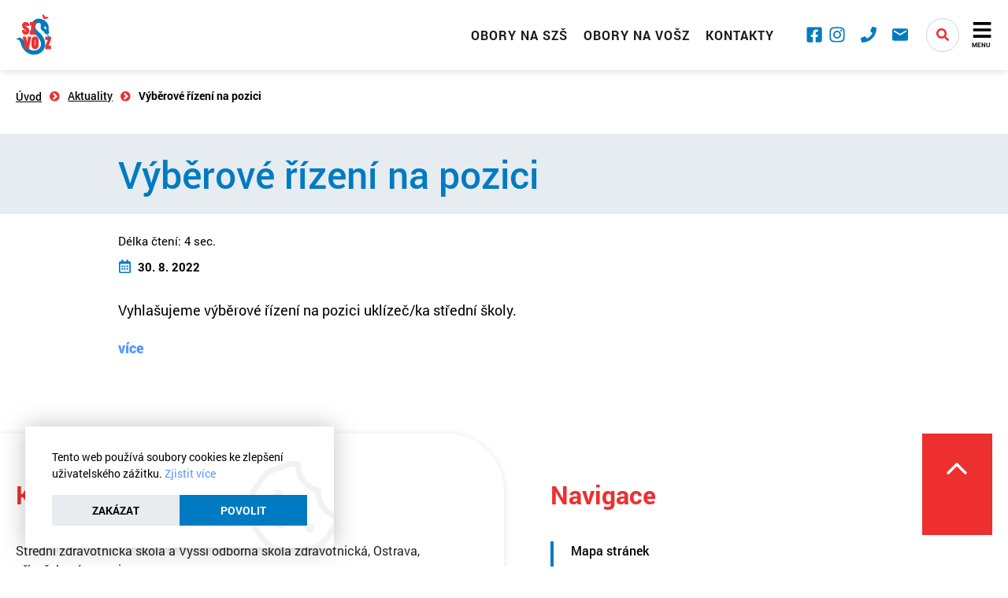

--- FILE ---
content_type: text/html; charset=utf-8
request_url: https://www.zdrav-ova.cz/aktuality/vyberove-rizeni-na-pozici-36/
body_size: 10018
content:
<!DOCTYPE html>
<html lang="cs" xmlns="http://www.w3.org/1999/xhtml">
<head>
        <meta charset="utf-8">
    <meta http-equiv="X-UA-Compatible" content="IE=edge">
    <meta name="viewport" content="width=device-width, initial-scale=1.0, user-scalable=0, minimal-ui">
    <meta name="robots" content="index, follow">
    <meta name="author" content="Poski.com s.r.o.">
    <meta name="keywords" content="SŠ, VOŠ, zdravotnická škola, Ostrava, zdravotnictví">
    <meta name="description" content="Vyhlašujeme výběrové řízení na pozici uklízeč/ka střední školy.více">
    <meta property="og:site_name" content="Střední zdravotnická škola a Vyšší odborná škola zdravotnická Ostrava">
    <meta property="og:image" content="https://www.zdrav-ova.cz/data/storage/thumbs/1600x1600-scaleshrink-ke/images/og-image.png">
    <meta property="og:title" content="Výběrové řízení na pozici">
    <meta property="og:description" content="Vyhlašujeme výběrové řízení na pozici uklízeč/ka střední školy.

více
">
    <title>Výběrové řízení na pozici | ZDRAV-OVA.cz</title>
    <link rel="preload" href="/frontend/fonts/Roboto/Roboto-regular-normal.woff2" as="font" crossorigin>
<link rel="preload" href="/frontend/fonts/Roboto/Roboto-bold-normal.woff2" as="font" crossorigin>
<link rel="preload" href="/frontend/fonts/Roboto/Roboto-medium-normal.woff2" as="font" crossorigin>
<link rel="preload" href="/frontend/fonts/Roboto/Roboto-black-normal.woff2" as="font" crossorigin>
<link rel="preload" href="/data/cache/pminify/1761885808-87478db3256455fb94e4106b3eb7d60a8634d11a.css" as="style" />
    <link rel="stylesheet" type="text/css" href="/data/cache/pminify/1761885808-87478db3256455fb94e4106b3eb7d60a8634d11a.css" />
<script>var PQ = {"locale":"cs"};</script>


<script type='application/ld+json'>
{
    "@context": "http://schema.org",
    "@type": "Organization",
    "url": "https://www.zdrav-ova.cz/",
    "logo": "https://www.zdrav-ova.cz/frontend/images/logo.png",
    "name": "Střední zdravotnická škola a Vyšší odborná škola zdravotnická, Ostrava, příspěvková organizace",
    "email": "sekretariat@zdrav-ova.cz",
    "telephone": "+420 595 693 601",
    "address": {
      "@type": "PostalAddress",
      "streetAddress": "Jeremenkova 754/2",
      "addressLocality": "703 00 Ostrava",
      "postalCode": "70300"
    },

    "contactPoint": [{
      "@type": "ContactPoint",
      "telephone": "+420 595 693 601",
      "contactType": "customer service"
    }]
}
</script>

<script type="application/ld+json">
  {
    "@context": "http://schema.org",
    "@type": "WebSite",
    "url": "https://www.zdrav-ova.cz/aktuality/vyberove-rizeni-na-pozici-36/",
    "name": "Výběrové řízení na pozici"
  }
</script>


    
<link rel="icon" href="/frontend/images/favicons/favicon.ico" type="image/x-icon">
<link rel="apple-touch-icon" sizes="180x180" href="/frontend/images/favicons/apple-touch-icon.png">
<link rel="icon" type="image/png" sizes="32x32" href="/frontend/images/favicons/favicon-32x32.png">
<link rel="icon" type="image/png" sizes="16x16" href="/frontend/images/favicons/favicon-16x16.png">
<link rel="manifest" href="/frontend/images/favicons/site.webmanifest">
<meta name="msapplication-TileColor" content="#3e6bac">
<meta name="theme-color" content="#3e6bac">            </head>
<body class="  location_news_getDetail locale_cs domain_zdrav_ova_cz">
<header class="AppHeader" data-component="AppHeader">
    <div class="AppHeader-frame u-frameMd">
        <div class="AppHeader-hmb" data-nav-opener>
            <svg width="20" height="20" xmlns="http://www.w3.org/2000/svg" viewBox="0 0 448 512"><path fill="currentColor" d="M16 132h416c8.837 0 16-7.163 16-16V76c0-8.837-7.163-16-16-16H16C7.163 60 0 67.163 0 76v40c0 8.837 7.163 16 16 16zm0 160h416c8.837 0 16-7.163 16-16v-40c0-8.837-7.163-16-16-16H16c-8.837 0-16 7.163-16 16v40c0 8.837 7.163 16 16 16zm0 160h416c8.837 0 16-7.163 16-16v-40c0-8.837-7.163-16-16-16H16c-8.837 0-16 7.163-16 16v40c0 8.837 7.163 16 16 16z"></path></svg>
            <span>Menu</span>
        </div>
        <a href="/" class="AppHeader-logo">
            <img class="" src="/frontend/images/logo.svg" loading="lazy" width="70" height="75" alt="Logo">            <div class="AppHeader-claim">            Střední zdravotnická škola<br>a&nbsp;Vyšší odborná škola zdravotnická, Ostrava, příspěvková organizace            </div>        </a>
            <nav class="AppNavigation AppHeader-navigation" data-component="AppNavigation">
        <div class="AppNavigation-closer" data-closer>
            <svg width="16" height="16" xmlns="http://www.w3.org/2000/svg" viewBox="0 0 320 512">
                <path fill="currentColor"
                      d="M207.6 256l107.72-107.72c6.23-6.23 6.23-16.34 0-22.58l-25.03-25.03c-6.23-6.23-16.34-6.23-22.58 0L160 208.4 52.28 100.68c-6.23-6.23-16.34-6.23-22.58 0L4.68 125.7c-6.23 6.23-6.23 16.34 0 22.58L112.4 256 4.68 363.72c-6.23 6.23-6.23 16.34 0 22.58l25.03 25.03c6.23 6.23 16.34 6.23 22.58 0L160 303.6l107.72 107.72c6.23 6.23 16.34 6.23 22.58 0l25.03-25.03c6.23-6.23 6.23-16.34 0-22.58L207.6 256z"></path>
            </svg>
        </div>
        <ul class="AppNavigation-list">
                <li class="AppNavigationItem is-level-1 is-mobile">
        <a title="Obory na SZŠ" href="/obory-na-szs" class="AppNavigationItem-link">Obory na SZŠ</a>            </li>
    <li class="AppNavigationItem is-level-1 is-mobile">
        <a title="Obory na VOŠZ" href="/obory-na-vosz" class="AppNavigationItem-link">Obory na VOŠZ</a>            </li>
    <li class="AppNavigationItem is-level-1 is-mobile">
        <a title="Kontakty" href="/kontakty" class="AppNavigationItem-link">Kontakty</a>            </li>
    <li class="AppNavigationItem is-level-1 ">
        <a href="/aktivity-skoly" title="Aktivity školy" class="AppNavigationItem-link">Aktivity školy<svg xmlns="http://www.w3.org/2000/svg" viewBox="0 0 33.35700035095215 33.35700035095215" height="14" width="14">
                <path d="M15.679,0C7.033,0,0.001,7.033,0.001,15.678c0,8.646,7.032,15.68,15.678,15.68c8.644,0,15.677-7.033,15.677-15.68    C31.356,7.033,24.323,0,15.679,0z M15.679,28.861c-7.27,0-13.183-5.913-13.183-13.184c0-7.268,5.913-13.183,13.183-13.183    c7.269,0,13.182,5.915,13.182,13.183C28.861,22.948,22.948,28.861,15.679,28.861z" fill="currentColor"></path>
                <path d="M19.243,12.368V7.33c0-0.868-0.703-1.57-1.57-1.57h-3.396c-0.867,0-1.569,0.703-1.569,1.57v5.038h-5.04    c-0.867,0-1.569,0.703-1.569,1.57v3.468c0,0.867,0.702,1.57,1.569,1.57h5.039v5.037c0,0.867,0.702,1.57,1.569,1.57h3.397    c0.866,0,1.569-0.703,1.569-1.57v-5.037h5.038c0.867,0,1.57-0.703,1.57-1.57v-3.468c0-0.868-0.703-1.57-1.57-1.57H19.243z" fill="currentColor"></path>
            </svg></a>                    <span class="AppNavigationItem-opener" data-opener>
            <svg width="10" height="10" xmlns="http://www.w3.org/2000/svg" viewBox="0 0 448 512"><path
                        fill="currentColor"
                        d="M441.9 167.3l-19.8-19.8c-4.7-4.7-12.3-4.7-17 0L224 328.2 42.9 147.5c-4.7-4.7-12.3-4.7-17 0L6.1 167.3c-4.7 4.7-4.7 12.3 0 17l209.4 209.4c4.7 4.7 12.3 4.7 17 0l209.4-209.4c4.7-4.7 4.7-12.3 0-17z"></path></svg>
        </span>
            <ul class="AppNavigationItem-submenu" data-submenu>
                    <li class="AppNavigationItem is-level-2 ">
        <a href="/aktivity-skoly/akce-skoly/" title="Akce školy" class="AppNavigationItem-link">Akce školy</a>            </li>
    <li class="AppNavigationItem is-level-2 ">
        <a href="/aktivity-skoly/den-otevrenych-dveri" title="Dny otevřených dveří" class="AppNavigationItem-link">Dny otevřených dveří</a>            </li>
    <li class="AppNavigationItem is-level-2 ">
        <a href="/aktivity-skoly/edukacni-programy" title="Edukační programy" class="AppNavigationItem-link">Edukační programy</a>            </li>
    <li class="AppNavigationItem is-level-2 ">
        <a href="/aktivity-skoly/humanitarni-cinnost" title="Humanitární činnost" class="AppNavigationItem-link">Humanitární činnost</a>            </li>
    <li class="AppNavigationItem is-level-2 ">
        <a href="/aktivity-skoly/vyroci-skoly" title="Výročí školy" class="AppNavigationItem-link">Výročí školy</a>            </li>
            </ul>
            </li>
    <li class="AppNavigationItem is-level-1 ">
        <a title="O škole" href="/o-skole/" class="AppNavigationItem-link">O škole</a>                    <span class="AppNavigationItem-opener" data-opener>
            <svg width="10" height="10" xmlns="http://www.w3.org/2000/svg" viewBox="0 0 448 512"><path
                        fill="currentColor"
                        d="M441.9 167.3l-19.8-19.8c-4.7-4.7-12.3-4.7-17 0L224 328.2 42.9 147.5c-4.7-4.7-12.3-4.7-17 0L6.1 167.3c-4.7 4.7-4.7 12.3 0 17l209.4 209.4c4.7 4.7 12.3 4.7 17 0l209.4-209.4c4.7-4.7 4.7-12.3 0-17z"></path></svg>
        </span>
            <ul class="AppNavigationItem-submenu" data-submenu>
                    <li class="AppNavigationItem is-level-2 ">
        <a title="Základní údaje" href="/o-skole/zakladni-udaje/" class="AppNavigationItem-link">Základní údaje</a>            </li>
    <li class="AppNavigationItem is-level-2 ">
        <a title="Dokumenty" href="/o-skole/dokumenty/" class="AppNavigationItem-link">Dokumenty</a>            </li>
    <li class="AppNavigationItem is-level-2 ">
        <a title="Historie" href="/o-skole/historie/" class="AppNavigationItem-link">Historie</a>            </li>
    <li class="AppNavigationItem is-level-2 ">
        <a title="3D Prohlídka" href="/o-skole/3d-prohlidka/" class="AppNavigationItem-link">3D Prohlídka</a>            </li>
    <li class="AppNavigationItem is-level-2 ">
        <a title="Výběrové řízení" href="/o-skole/vyberove-rizeni/" class="AppNavigationItem-link">Výběrové řízení</a>            </li>
    <li class="AppNavigationItem is-level-2 ">
        <a title="Pracovní příležitosti" href="/o-skole/pracovni-prilezitosti/" class="AppNavigationItem-link">Pracovní příležitosti</a>            </li>
    <li class="AppNavigationItem is-level-2 ">
        <a title="Spolek" href="/o-skole/spolek/" class="AppNavigationItem-link">Spolek</a>            </li>
    <li class="AppNavigationItem is-level-2 ">
        <a title="Školská rada" href="/o-skole/skolska-rada/" class="AppNavigationItem-link">Školská rada</a>            </li>
    <li class="AppNavigationItem is-level-2 ">
        <a title="Knihovna" href="/o-skole/knihovna/" class="AppNavigationItem-link">Knihovna</a>            </li>
            </ul>
            </li>
    <li class="AppNavigationItem is-level-1 ">
        <a title="Uchazeči" href="/uchazeci/" class="AppNavigationItem-link">Uchazeči</a>                    <span class="AppNavigationItem-opener" data-opener>
            <svg width="10" height="10" xmlns="http://www.w3.org/2000/svg" viewBox="0 0 448 512"><path
                        fill="currentColor"
                        d="M441.9 167.3l-19.8-19.8c-4.7-4.7-12.3-4.7-17 0L224 328.2 42.9 147.5c-4.7-4.7-12.3-4.7-17 0L6.1 167.3c-4.7 4.7-4.7 12.3 0 17l209.4 209.4c4.7 4.7 12.3 4.7 17 0l209.4-209.4c4.7-4.7 4.7-12.3 0-17z"></path></svg>
        </span>
            <ul class="AppNavigationItem-submenu" data-submenu>
                    <li class="AppNavigationItem is-level-2 ">
        <a title="Přijímací řízení na SZŠ" href="/uchazeci/prijimaci-rizeni-na-szs/" class="AppNavigationItem-link">Přijímací řízení na SZŠ</a>            </li>
    <li class="AppNavigationItem is-level-2 ">
        <a title="Přijímací řízení na VOŠ" href="/uchazeci/prijimaci-rizeni-na-vos/" class="AppNavigationItem-link">Přijímací řízení na VOŠ</a>            </li>
    <li class="AppNavigationItem is-level-2 ">
        <a title="Přijetí do vyššího ročníku VOŠ" href="/uchazeci/prijeti-do-vyssiho-rocniku-vos/" class="AppNavigationItem-link">Přijetí do vyššího ročníku VOŠ</a>            </li>
    <li class="AppNavigationItem is-level-2 ">
        <a title="Další vzdělávání" href="/uchazeci/dalsi-vzdelavani/" class="AppNavigationItem-link">Další vzdělávání</a>            </li>
            </ul>
            </li>
    <li class="AppNavigationItem is-level-1 ">
        <a title="Žáci a studenti" href="/zaci-a-studenti/" class="AppNavigationItem-link">Žáci a studenti</a>                    <span class="AppNavigationItem-opener" data-opener>
            <svg width="10" height="10" xmlns="http://www.w3.org/2000/svg" viewBox="0 0 448 512"><path
                        fill="currentColor"
                        d="M441.9 167.3l-19.8-19.8c-4.7-4.7-12.3-4.7-17 0L224 328.2 42.9 147.5c-4.7-4.7-12.3-4.7-17 0L6.1 167.3c-4.7 4.7-4.7 12.3 0 17l209.4 209.4c4.7 4.7 12.3 4.7 17 0l209.4-209.4c4.7-4.7 4.7-12.3 0-17z"></path></svg>
        </span>
            <ul class="AppNavigationItem-submenu" data-submenu>
                    <li class="AppNavigationItem is-level-2 ">
        <a title="Střední škola" href="/zaci-a-studenti/stredni-skola/" class="AppNavigationItem-link">Střední škola</a>            </li>
    <li class="AppNavigationItem is-level-2 ">
        <a title="Vyšší odborná škola" href="/zaci-a-studenti/vyssi-odborna-skola/" class="AppNavigationItem-link">Vyšší odborná škola</a>            </li>
    <li class="AppNavigationItem is-level-2 ">
        <a title="Školní poradenské pracoviště" href="/zaci-a-studenti/skolni-poradenske-pracoviste/" class="AppNavigationItem-link">Školní poradenské pracoviště</a>            </li>
    <li class="AppNavigationItem is-level-2 ">
        <a title="Ubytování" href="/zaci-a-studenti/ubytovani/" class="AppNavigationItem-link">Ubytování</a>            </li>
    <li class="AppNavigationItem is-level-2 ">
        <a title="ISIC a čipy" href="/zaci-a-studenti/isic-a-cipy/" class="AppNavigationItem-link">ISIC a čipy</a>            </li>
            </ul>
            </li>
    <li class="AppNavigationItem is-level-1 ">
        <a title="Projekty" href="/projekty/" class="AppNavigationItem-link">Projekty</a>                    <span class="AppNavigationItem-opener" data-opener>
            <svg width="10" height="10" xmlns="http://www.w3.org/2000/svg" viewBox="0 0 448 512"><path
                        fill="currentColor"
                        d="M441.9 167.3l-19.8-19.8c-4.7-4.7-12.3-4.7-17 0L224 328.2 42.9 147.5c-4.7-4.7-12.3-4.7-17 0L6.1 167.3c-4.7 4.7-4.7 12.3 0 17l209.4 209.4c4.7 4.7 12.3 4.7 17 0l209.4-209.4c4.7-4.7 4.7-12.3 0-17z"></path></svg>
        </span>
            <ul class="AppNavigationItem-submenu" data-submenu>
                    <li class="AppNavigationItem is-level-2 ">
        <a title="IDZ MSK" href="/projekty/idz-msk/" class="AppNavigationItem-link">IDZ MSK</a>            </li>
    <li class="AppNavigationItem is-level-2 ">
        <a title="TPA-Inovační centrum pro transformaci vzdělávání" href="/projekty/tpa-inovacni-centrum-pro-transformaci-vzdelavani/" class="AppNavigationItem-link">TPA-Inovační centrum pro transformaci vzdělávání</a>            </li>
    <li class="AppNavigationItem is-level-2 ">
        <a title="OKAPII" href="/projekty/okapii/" class="AppNavigationItem-link">OKAPII</a>            </li>
    <li class="AppNavigationItem is-level-2 ">
        <a title="SHAKER" href="/projekty/shaker/" class="AppNavigationItem-link">SHAKER</a>            </li>
    <li class="AppNavigationItem is-level-2 ">
        <a title="Modernizace odborné učebny pro praktické sestry" href="/projekty/modernizace-odborne-ucebny-pro-prakticke-sestry/" class="AppNavigationItem-link">Modernizace odborné učebny pro praktické sestry</a>            </li>
    <li class="AppNavigationItem is-level-2 ">
        <a title="OP JAK - ŠABLONY 2022" href="/projekty/sablony-ii/" class="AppNavigationItem-link">OP JAK - ŠABLONY 2022</a>            </li>
    <li class="AppNavigationItem is-level-2 ">
        <a title="Národní plán obnovy" href="/projekty/doucovani-zaku-skol/" class="AppNavigationItem-link">Národní plán obnovy</a>            </li>
    <li class="AppNavigationItem is-level-2 ">
        <a title="Inovace VOV_zdravotnická oblast" href="/projekty/inovace-vov-zdravotnicka-oblast/" class="AppNavigationItem-link">Inovace VOV_zdravotnická oblast</a>            </li>
    <li class="AppNavigationItem is-level-2 ">
        <a title="Projekt Edison" href="/projekty/projekt-edison/" class="AppNavigationItem-link">Projekt Edison</a>            </li>
    <li class="AppNavigationItem is-level-2 ">
        <a title="Rekonstrukce školní kuchyně 2022" href="/projekty/rekonstrukce-skolni-kuchyne-2022/" class="AppNavigationItem-link">Rekonstrukce školní kuchyně 2022</a>            </li>
    <li class="AppNavigationItem is-level-2 ">
        <a title="Zahraniční stáže 2019 - 2022" href="/projekty/zahranicni-staze-2019-2021/" class="AppNavigationItem-link">Zahraniční stáže 2019 - 2022</a>            </li>
            </ul>
            </li>
    <li class="AppNavigationItem is-level-1 ">
        <a title="Služby" href="/sluzby/" class="AppNavigationItem-link">Služby<svg xmlns="http://www.w3.org/2000/svg" viewBox="0 0 33.35700035095215 33.35700035095215" height="14" width="14">
                <path d="M15.679,0C7.033,0,0.001,7.033,0.001,15.678c0,8.646,7.032,15.68,15.678,15.68c8.644,0,15.677-7.033,15.677-15.68    C31.356,7.033,24.323,0,15.679,0z M15.679,28.861c-7.27,0-13.183-5.913-13.183-13.184c0-7.268,5.913-13.183,13.183-13.183    c7.269,0,13.182,5.915,13.182,13.183C28.861,22.948,22.948,28.861,15.679,28.861z" fill="currentColor"></path>
                <path d="M19.243,12.368V7.33c0-0.868-0.703-1.57-1.57-1.57h-3.396c-0.867,0-1.569,0.703-1.569,1.57v5.038h-5.04    c-0.867,0-1.569,0.703-1.569,1.57v3.468c0,0.867,0.702,1.57,1.569,1.57h5.039v5.037c0,0.867,0.702,1.57,1.569,1.57h3.397    c0.866,0,1.569-0.703,1.569-1.57v-5.037h5.038c0.867,0,1.57-0.703,1.57-1.57v-3.468c0-0.868-0.703-1.57-1.57-1.57H19.243z" fill="currentColor"></path>
            </svg></a>                    <span class="AppNavigationItem-opener" data-opener>
            <svg width="10" height="10" xmlns="http://www.w3.org/2000/svg" viewBox="0 0 448 512"><path
                        fill="currentColor"
                        d="M441.9 167.3l-19.8-19.8c-4.7-4.7-12.3-4.7-17 0L224 328.2 42.9 147.5c-4.7-4.7-12.3-4.7-17 0L6.1 167.3c-4.7 4.7-4.7 12.3 0 17l209.4 209.4c4.7 4.7 12.3 4.7 17 0l209.4-209.4c4.7-4.7 4.7-12.3 0-17z"></path></svg>
        </span>
            <ul class="AppNavigationItem-submenu" data-submenu>
                    <li class="AppNavigationItem is-level-2 ">
        <a title="Odborné poradenství" href="/sluzby/odborne-poradestvi/" class="AppNavigationItem-link">Odborné poradenství</a>            </li>
    <li class="AppNavigationItem is-level-2 ">
        <a title="Kurzy a vzdělávání, přednášky" href="/sluzby/kurzy-a-vzdelavani/" class="AppNavigationItem-link">Kurzy a vzdělávání, přednášky</a>            </li>
    <li class="AppNavigationItem is-level-2 ">
        <a title="Stravování cizích strávníků" href="/sluzby/stravovani-cizich-stravniku/" class="AppNavigationItem-link">Stravování cizích strávníků</a>            </li>
    <li class="AppNavigationItem is-level-2 ">
        <a title="Pronájmy" href="/sluzby/pronajmy/" class="AppNavigationItem-link">Pronájmy</a>            </li>
    <li class="AppNavigationItem is-level-2 ">
        <a title="Pronájem tělocvičny" href="/sluzby/pronajem-telocvicny/" class="AppNavigationItem-link">Pronájem tělocvičny</a>            </li>
    <li class="AppNavigationItem is-level-2 ">
        <a title="Ceník služeb" href="/sluzby/cenik-sluzeb/" class="AppNavigationItem-link">Ceník služeb</a>            </li>
            </ul>
            </li>
    <li class="AppNavigationItem is-level-1 ">
        <a href="https://zdrav-ova.bakalari.cz/bakaweb/login" title="Bakaláři" class="AppNavigationItem-link" target="_blank" rel="noopener">Bakaláři</a>            </li>
    <li class="AppNavigationItem is-level-1 ">
        <a href="https://login.microsoftonline.com/" title="Microsoft 365" class="AppNavigationItem-link" target="_blank" rel="noopener">Microsoft 365</a>            </li>
    <li class="AppNavigationItem is-level-1 ">
        <a href="/stravovani" title="Stravování" class="AppNavigationItem-link">Stravování</a>            </li>
        </ul>
    </nav>
        <div class="AppHeader-socials">
            
    
    <a href="https://www.facebook.com/zdravkaostrava?ref=hl#!/zdravkaostrava" aria-label="Facebook" target="_blank"
       rel="noopener">
        <svg width="22" height="22" xmlns="http://www.w3.org/2000/svg" viewBox="0 0 448 512"><path fill="currentColor" d="M400 32H48A48 48 0 0 0 0 80v352a48 48 0 0 0 48 48h137.25V327.69h-63V256h63v-54.64c0-62.15 37-96.48 93.67-96.48 27.14 0 55.52 4.84 55.52 4.84v61h-31.27c-30.81 0-40.42 19.12-40.42 38.73V256h68.78l-11 71.69h-57.78V480H400a48 48 0 0 0 48-48V80a48 48 0 0 0-48-48z"></path></svg>            </a>


    
    <a href="https://www.instagram.com/szsavoszostrava/" aria-label="Instagram" target="_blank"
       rel="noopener">
        <svg width="22" height="22" xmlns="http://www.w3.org/2000/svg" viewBox="0 0 448 512"><path fill="currentColor" d="M224.1 141c-63.6 0-114.9 51.3-114.9 114.9s51.3 114.9 114.9 114.9S339 319.5 339 255.9 287.7 141 224.1 141zm0 189.6c-41.1 0-74.7-33.5-74.7-74.7s33.5-74.7 74.7-74.7 74.7 33.5 74.7 74.7-33.6 74.7-74.7 74.7zm146.4-194.3c0 14.9-12 26.8-26.8 26.8-14.9 0-26.8-12-26.8-26.8s12-26.8 26.8-26.8 26.8 12 26.8 26.8zm76.1 27.2c-1.7-35.9-9.9-67.7-36.2-93.9-26.2-26.2-58-34.4-93.9-36.2-37-2.1-147.9-2.1-184.9 0-35.8 1.7-67.6 9.9-93.9 36.1s-34.4 58-36.2 93.9c-2.1 37-2.1 147.9 0 184.9 1.7 35.9 9.9 67.7 36.2 93.9s58 34.4 93.9 36.2c37 2.1 147.9 2.1 184.9 0 35.9-1.7 67.7-9.9 93.9-36.2 26.2-26.2 34.4-58 36.2-93.9 2.1-37 2.1-147.8 0-184.8zM398.8 388c-7.8 19.6-22.9 34.7-42.6 42.6-29.5 11.7-99.5 9-132.1 9s-102.7 2.6-132.1-9c-19.6-7.8-34.7-22.9-42.6-42.6-11.7-29.5-9-99.5-9-132.1s-2.6-102.7 9-132.1c7.8-19.6 22.9-34.7 42.6-42.6 29.5-11.7 99.5-9 132.1-9s102.7-2.6 132.1 9c19.6 7.8 34.7 22.9 42.6 42.6 11.7 29.5 9 99.5 9 132.1s2.7 102.7-9 132.1z"></path></svg>            </a>


    
            </div>
            <nav class="NavMain AppHeader-mainNav">
        <ul>
            <li><a href="/obory-na-szs">Obory na SZŠ</a></li>
            <li><a href="/obory-na-vosz">Obory na VOŠZ</a></li>
            <li><a href="/kontakty">Kontakty</a></li>
        </ul>
    </nav>
                    <a href="#search" class="AppHeader-search" data-search-opener>
                <svg width="16" height="16" xmlns="http://www.w3.org/2000/svg" viewBox="0 0 512 512"><path fill="currentColor" d="M505 442.7L405.3 343c-4.5-4.5-10.6-7-17-7H372c27.6-35.3 44-79.7 44-128C416 93.1 322.9 0 208 0S0 93.1 0 208s93.1 208 208 208c48.3 0 92.7-16.4 128-44v16.3c0 6.4 2.5 12.5 7 17l99.7 99.7c9.4 9.4 24.6 9.4 33.9 0l28.3-28.3c9.4-9.4 9.4-24.6.1-34zM208 336c-70.7 0-128-57.2-128-128 0-70.7 57.2-128 128-128 70.7 0 128 57.2 128 128 0 70.7-57.2 128-128 128z"></path></svg>
            </a>
                <div class="AppHeader-contacts">
            <a href="tel:+420595693601">
                <svg width="20" height="20" xmlns="http://www.w3.org/2000/svg" viewBox="0 0 512 512"><path fill="currentColor" d="M493.4 24.6l-104-24c-11.3-2.6-22.9 3.3-27.5 13.9l-48 112c-4.2 9.8-1.4 21.3 6.9 28l60.6 49.6c-36 76.7-98.9 140.5-177.2 177.2l-49.6-60.6c-6.8-8.3-18.2-11.1-28-6.9l-112 48C3.9 366.5-2 378.1.6 389.4l24 104C27.1 504.2 36.7 512 48 512c256.1 0 464-207.5 464-464 0-11.2-7.7-20.9-18.6-23.4z"></path></svg>
                <span><span>+420</span> 595 693 601</span>
            </a>
            <a href="mailto:sekretariat@zdrav-ova.cz">
                <svg width="20" height="20"  xmlns="http://www.w3.org/2000/svg" viewBox="2.769 4.423 18.461 14.154"><path fill="currentColor" d="M19.385,4.423H4.615c-1.015,0-1.837,0.796-1.837,1.769L2.769,16.808 c0,0.974,0.831,1.77,1.846,1.77h14.77c1.016,0,1.846-0.796,1.846-1.77V6.192C21.23,5.219,20.4,4.423,19.385,4.423z M19.385,7.961 L12,12.385L4.615,7.961V6.192L12,10.615l7.385-4.423V7.961z"></path></svg>
                <span>sekretariat@zdrav-ova.cz</span>
            </a>
        </div>
    </div>
    <aside class="QuickSearch u-invisibleScrollBar" data-component="QuickSearch">
    <form class="QuickSearch-content" method="get" action="/hledat/">
        <div class="QuickSearch-search">
            <svg class="QuickSearch-icon" width="22" height="22" xmlns="http://www.w3.org/2000/svg" viewBox="0 0 512 512"><path fill="currentColor" d="M508.5 481.6l-129-129c-2.3-2.3-5.3-3.5-8.5-3.5h-10.3C395 312 416 262.5 416 208 416 93.1 322.9 0 208 0S0 93.1 0 208s93.1 208 208 208c54.5 0 104-21 141.1-55.2V371c0 3.2 1.3 6.2 3.5 8.5l129 129c4.7 4.7 12.3 4.7 17 0l9.9-9.9c4.7-4.7 4.7-12.3 0-17zM208 384c-97.3 0-176-78.7-176-176S110.7 32 208 32s176 78.7 176 176-78.7 176-176 176z"></path></svg>
            <label for="quick-search" class="u-hiddenVisually">Vyhledávání</label>
            <input id="quick-search" class="QuickSearch-input" type="search" name="q" placeholder="Vyhledávání..."
                   value="" autocomplete="off">
            <div class="QuickSearch-cancel" data-close>
                <svg xmlns="http://www.w3.org/2000/svg" viewBox="0 0 24 24" width="23" height="23"><path fill="currentColor" d="M19 6.41L17.59 5 12 10.59 6.41 5 5 6.41 10.59 12 5 17.59 6.41 19 12 13.41 17.59 19 19 17.59 13.41 12z"></path></svg>
            </div>
        </div>
        <div class="QuickSearch-results u-customScrollBar" data-results>
            <template data-template-no-results>
                <div class="QuickSearch-noResults">Žádné výsledky k zobrazení.</div>
            </template>
            <template data-template-heading>
                <div class="QuickSearch-title" data-heading></div>
            </template>
            <template data-template-item>
                <a class="QuickSearchItem">
    <div class="QuickSearchItem-image" data-image></div>
    <div class="QuickSearchItem-content">
        <div class="QuickSearchItem-name" data-name></div>
        <div class="QuickSearchItem-subText" data-sub-text></div>
    </div>
</a>            </template>
        </div>
    </form>
</aside>


</header>
<div class="Breadcrumbs">
    <div class="Breadcrumbs-frame u-frameMd">
        <ul class="Breadcrumbs-list">
                            <li class="Breadcrumbs-item">
                    <a href="/">Úvod</a>
                </li>
                                                        <li class="Breadcrumbs-item">
                    <a href="/aktuality/">Aktuality</a>
                </li>
                                            <li class="Breadcrumbs-item">
                    <a >Výběrové řízení na pozici</a>
                </li>
                    </ul>
    </div>
    <script type='application/ld+json'>{"@context":"http:\/\/schema.org","@type":"BreadcrumbList","itemListElement":[{"item":"https:\/\/www.zdrav-ova.cz\/","name":"\u00davod","position":1,"@type":"ListItem"},{"item":"https:\/\/www.zdrav-ova.cz\/aktuality\/","name":"Aktuality","position":2,"@type":"ListItem"},{"item":"https:\/\/www.zdrav-ova.cz\/aktuality\/vyberove-rizeni-na-pozici-36\/","name":"V\u00fdb\u011brov\u00e9 \u0159\u00edzen\u00ed na pozici","position":3,"@type":"ListItem"}]}</script></div>

<main class="NewsDetail">
    <script type='application/ld+json'>{"@context":"http:\/\/schema.org","@type":"NewsArticle","mainEntityOfPage":{"@type":"WebPage","@id":"https:\/\/www.zdrav-ova.cz\/\/aktuality\/vyberove-rizeni-na-pozici-36\/"},"headline":"V\u00fdb\u011brov\u00e9 \u0159\u00edzen\u00ed na pozici","image":["https:\/\/www.zdrav-ova.cz\/data\/storage\/thumbs\/800x600-scalecrop\/no-picture.jpg"],"datePublished":"2022-08-30T11:24:00","dateModified":"2022-08-30T11:24:00","description":"","publisher":{"@type":"Organization","name":"St\u0159edn\u00ed zdravotnick\u00e1 \u0161kola a Vy\u0161\u0161\u00ed odborn\u00e1 \u0161kola zdravotnick\u00e1, Ostrava, p\u0159\u00edsp\u011bvkov\u00e1 organizace","logo":{"@type":"https:\/\/www.zdrav-ova.cz\/frontend\/images\/logo.png"}},"author":{"@type":"Person","name":"St\u0159edn\u00ed zdravotnick\u00e1 \u0161kola a Vy\u0161\u0161\u00ed odborn\u00e1 \u0161kola zdravotnick\u00e1, Ostrava, p\u0159\u00edsp\u011bvkov\u00e1 organizace"}}</script>
        <header class="SubpageHeader">
        <div class="SubpageHeader-frame u-frameSm">
            <h1 class="SubpageHeader-title">Výběrové řízení na pozici</h1>
        </div>
    </header>
    <div class="NewsDetail-frame u-frameSm">

        <div class="NewsDetail-estimate">Délka čtení: 4 sec.</div>

        
        <time class="NewsDetail-date no-offset" datetime="2022-08-30">
            <svg width="17" height="17" xmlns="http://www.w3.org/2000/svg" viewBox="0 0 448 512"><path fill="currentColor" d="M148 288h-40c-6.6 0-12-5.4-12-12v-40c0-6.6 5.4-12 12-12h40c6.6 0 12 5.4 12 12v40c0 6.6-5.4 12-12 12zm108-12v-40c0-6.6-5.4-12-12-12h-40c-6.6 0-12 5.4-12 12v40c0 6.6 5.4 12 12 12h40c6.6 0 12-5.4 12-12zm96 0v-40c0-6.6-5.4-12-12-12h-40c-6.6 0-12 5.4-12 12v40c0 6.6 5.4 12 12 12h40c6.6 0 12-5.4 12-12zm-96 96v-40c0-6.6-5.4-12-12-12h-40c-6.6 0-12 5.4-12 12v40c0 6.6 5.4 12 12 12h40c6.6 0 12-5.4 12-12zm-96 0v-40c0-6.6-5.4-12-12-12h-40c-6.6 0-12 5.4-12 12v40c0 6.6 5.4 12 12 12h40c6.6 0 12-5.4 12-12zm192 0v-40c0-6.6-5.4-12-12-12h-40c-6.6 0-12 5.4-12 12v40c0 6.6 5.4 12 12 12h40c6.6 0 12-5.4 12-12zm96-260v352c0 26.5-21.5 48-48 48H48c-26.5 0-48-21.5-48-48V112c0-26.5 21.5-48 48-48h48V12c0-6.6 5.4-12 12-12h40c6.6 0 12 5.4 12 12v52h128V12c0-6.6 5.4-12 12-12h40c6.6 0 12 5.4 12 12v52h48c26.5 0 48 21.5 48 48zm-48 346V160H48v298c0 3.3 2.7 6 6 6h340c3.3 0 6-2.7 6-6z"></path></svg>
            <span>30. 8. 2022</span>
        </time>

        <p class="NewsDetail-perex"></p>

        
<div class="NewsDetail-text StyledText" data-cy="category-description"><p>Vyhlašujeme výběrové řízení na pozici uklízeč/ka střední školy.</p>

<p><a href="https://www.zdrav-ova.cz/o-skole/pracovni-prilezitosti/">více</a></p>
</div>

        
        
        
    </div>
</main>
    <footer class="AppFooter" data-component="AppFooter">
        <div class="AppFooter-top">
            <div class="AppFooter-frame u-frameMd">
                <div class="AppFooter-scrollTop" data-scroll-top-anchor>
                    <svg xmlns="http://www.w3.org/2000/svg" width="26" height="15" viewBox="16.735 22.045 25.548 14.91">
                        <path fill="currentColor"
                              d="M42.283,34.834c0-0.221-0.098-0.441-0.246-0.59L30.09,22.297c-0.319-0.319-0.811-0.344-1.155-0.024l-0.024,0.024L16.987,34.244 c-0.32,0.32-0.344,0.812-0.025,1.156l0.025,0.023l1.278,1.279c0.319,0.319,0.811,0.344,1.155,0.024l0.024-0.024L29.5,26.624 l10.055,10.054c0.319,0.32,0.811,0.345,1.155,0.025l0.024-0.025l1.278-1.277c0.147-0.148,0.246-0.369,0.246-0.59l0,0L42.283,34.834z "></path>
                    </svg>
                    <span>Nahoru</span>
                </div>
                <section class="AppFooter-contact">
                    <h2>Kontakty</h2>
                    <p>Střední zdravotnická škola a Vyšší odborná škola zdravotnická, Ostrava, příspěvková organizace</p>
                    <div class="AppFooter-contactList">
                        <strong>
                            <svg xmlns="http://www.w3.org/2000/svg" width="25" height="25" viewBox="0 0 25 25">
                                <path fill="currentColor"
                                      d="M24.887,18.977l-3.58-3.636c-0.625-0.625-1.762-0.625-2.387,0 l-1.59,1.591c-0.625,0.625-1.762,0.625-2.387,0l-6.534-6.42c-0.682-0.682-0.682-1.761,0-2.386L10,6.534 c0.341-0.341,0.511-0.739,0.511-1.193S10.341,4.432,10,4.148L6.364,0.511c-0.625-0.625-1.762-0.625-2.387,0L2.386,2.102 c0,0,0,0-0.057,0.057c-0.114,0-0.341,0.17-0.455,0.455c-2.045,2.159-2.443,4.83-1.08,7.955c1.023,2.33,2.955,4.943,6.023,7.955 c4.659,4.658,8.295,6.817,11.477,6.817c1.648,0,3.182-0.625,4.489-1.875c0.284-0.114,0.397-0.341,0.454-0.454 c0-0.057,0.057-0.057,0.057-0.057l1.592-1.592C25.568,20.682,25.568,19.602,24.887,18.977z M4.83,1.307 c0.227-0.227,0.568-0.227,0.795,0l3.636,3.637c0.114,0.113,0.17,0.227,0.17,0.397s-0.057,0.284-0.17,0.398L8.068,6.932L3.58,2.5 L4.83,1.307z M7.614,17.784c-2.955-2.954-4.83-5.455-5.795-7.614C0.625,7.386,0.966,5.114,2.784,3.295l0,0l4.432,4.489 c-0.739,1.08-0.625,2.614,0.341,3.58l6.42,6.42c0.512,0.511,1.25,0.853,1.989,0.853c0.568,0,1.079-0.171,1.591-0.455l4.488,4.432 c-1.136,1.137-2.386,1.648-3.807,1.648C15.455,24.262,11.989,22.102,7.614,17.784z M24.091,20.568l-1.192,1.193l-4.433-4.432 l1.193-1.193c0.228-0.228,0.567-0.228,0.796,0l3.636,3.637C24.318,20,24.318,20.341,24.091,20.568z"></path>
                            </svg>
                            1. máje 2208/11                        </strong>
                        <a href="tel:+420595693601"><strong>+420</strong> 595 693 601</a>
                        <strong>
                            <svg xmlns="http://www.w3.org/2000/svg" width="25" height="25" viewBox="0 0 25 25">
                                <path fill="currentColor"
                                      d="M24.887,18.977l-3.58-3.636c-0.625-0.625-1.762-0.625-2.387,0 l-1.59,1.591c-0.625,0.625-1.762,0.625-2.387,0l-6.534-6.42c-0.682-0.682-0.682-1.761,0-2.386L10,6.534 c0.341-0.341,0.511-0.739,0.511-1.193S10.341,4.432,10,4.148L6.364,0.511c-0.625-0.625-1.762-0.625-2.387,0L2.386,2.102 c0,0,0,0-0.057,0.057c-0.114,0-0.341,0.17-0.455,0.455c-2.045,2.159-2.443,4.83-1.08,7.955c1.023,2.33,2.955,4.943,6.023,7.955 c4.659,4.658,8.295,6.817,11.477,6.817c1.648,0,3.182-0.625,4.489-1.875c0.284-0.114,0.397-0.341,0.454-0.454 c0-0.057,0.057-0.057,0.057-0.057l1.592-1.592C25.568,20.682,25.568,19.602,24.887,18.977z M4.83,1.307 c0.227-0.227,0.568-0.227,0.795,0l3.636,3.637c0.114,0.113,0.17,0.227,0.17,0.397s-0.057,0.284-0.17,0.398L8.068,6.932L3.58,2.5 L4.83,1.307z M7.614,17.784c-2.955-2.954-4.83-5.455-5.795-7.614C0.625,7.386,0.966,5.114,2.784,3.295l0,0l4.432,4.489 c-0.739,1.08-0.625,2.614,0.341,3.58l6.42,6.42c0.512,0.511,1.25,0.853,1.989,0.853c0.568,0,1.079-0.171,1.591-0.455l4.488,4.432 c-1.136,1.137-2.386,1.648-3.807,1.648C15.455,24.262,11.989,22.102,7.614,17.784z M24.091,20.568l-1.192,1.193l-4.433-4.432 l1.193-1.193c0.228-0.228,0.567-0.228,0.796,0l3.636,3.637C24.318,20,24.318,20.341,24.091,20.568z"></path>
                            </svg>
                            Ústředna Jeremenkova 2                        </strong>
                        <a href="tel:+420595693531"><strong>+420</strong> 595 693 531</a>
                        <strong>
                            <svg xmlns="http://www.w3.org/2000/svg" width="25" height="17" viewBox="0 5.644 25 16.5">
                                <path fill="currentColor"
                                      d="M23.5,5.644h-22c-0.85,0-1.5,0.65-1.5,1.5v13.5c0,0.85,0.65,1.5,1.5,1.5 h22c0.85,0,1.5-0.65,1.5-1.5v-13.5C25,6.294,24.35,5.644,23.5,5.644z M12.5,14.544l-10.65-7.9h21.3L12.5,14.544z M8.55,12.844 L1,20.443v-13.2L8.55,12.844z M9.4,13.443l3.1,2.301l3.1-2.301l7.7,7.701H1.7L9.4,13.443z M16.45,12.844l7.55-5.6v13.151 L16.45,12.844z"></path>
                            </svg>
                            E-mail
                        </strong>
                        <a href="mailto:sekretariat@zdrav-ova.cz">sekretariat@zdrav-ova.cz</a>
                    </div>
                    <p>
                        <strong>Sídlo:</strong><br>
                        Jeremenkova 754/2                        ,  703 00 Ostrava                    </p>
                    <p>
                        <strong>Korespondenční adresa:</strong><br>
                        1. máje 11, 709 00 Ostrava-Mariánské Hory
                    </p>
                    <p>
                        <strong>IČO:</strong> 00600920<br>
                        <strong>RED IZO:</strong> 600020070<br>
                        <strong>Číslo účtu:</strong> 71633761/0100 (KB)<br>
                        <strong>ID datové schránky:</strong> mgzgf6i                    </p>
                    <div class="AppFooter-socials">
                        
    
    <a href="https://www.facebook.com/zdravkaostrava?ref=hl#!/zdravkaostrava" aria-label="Facebook" target="_blank"
       rel="noopener">
        <svg width="22" height="22" xmlns="http://www.w3.org/2000/svg" viewBox="0 0 448 512"><path fill="currentColor" d="M400 32H48A48 48 0 0 0 0 80v352a48 48 0 0 0 48 48h137.25V327.69h-63V256h63v-54.64c0-62.15 37-96.48 93.67-96.48 27.14 0 55.52 4.84 55.52 4.84v61h-31.27c-30.81 0-40.42 19.12-40.42 38.73V256h68.78l-11 71.69h-57.78V480H400a48 48 0 0 0 48-48V80a48 48 0 0 0-48-48z"></path></svg>            </a>


    
    <a href="https://www.instagram.com/szsavoszostrava/" aria-label="Instagram" target="_blank"
       rel="noopener">
        <svg width="22" height="22" xmlns="http://www.w3.org/2000/svg" viewBox="0 0 448 512"><path fill="currentColor" d="M224.1 141c-63.6 0-114.9 51.3-114.9 114.9s51.3 114.9 114.9 114.9S339 319.5 339 255.9 287.7 141 224.1 141zm0 189.6c-41.1 0-74.7-33.5-74.7-74.7s33.5-74.7 74.7-74.7 74.7 33.5 74.7 74.7-33.6 74.7-74.7 74.7zm146.4-194.3c0 14.9-12 26.8-26.8 26.8-14.9 0-26.8-12-26.8-26.8s12-26.8 26.8-26.8 26.8 12 26.8 26.8zm76.1 27.2c-1.7-35.9-9.9-67.7-36.2-93.9-26.2-26.2-58-34.4-93.9-36.2-37-2.1-147.9-2.1-184.9 0-35.8 1.7-67.6 9.9-93.9 36.1s-34.4 58-36.2 93.9c-2.1 37-2.1 147.9 0 184.9 1.7 35.9 9.9 67.7 36.2 93.9s58 34.4 93.9 36.2c37 2.1 147.9 2.1 184.9 0 35.9-1.7 67.7-9.9 93.9-36.2 26.2-26.2 34.4-58 36.2-93.9 2.1-37 2.1-147.8 0-184.8zM398.8 388c-7.8 19.6-22.9 34.7-42.6 42.6-29.5 11.7-99.5 9-132.1 9s-102.7 2.6-132.1-9c-19.6-7.8-34.7-22.9-42.6-42.6-11.7-29.5-9-99.5-9-132.1s-2.6-102.7 9-132.1c7.8-19.6 22.9-34.7 42.6-42.6 29.5-11.7 99.5-9 132.1-9s102.7-2.6 132.1 9c19.6 7.8 34.7 22.9 42.6 42.6 11.7 29.5 9 99.5 9 132.1s2.7 102.7-9 132.1z"></path></svg>            </a>


    
                        </div>
                </section>
                <div class="AppFooter-nav">
                                            <nav class="FooterNav">
        <h2 class="FooterNav-title">Navigace</h2>
        <ul class="FooterNav-list">
            <li class="FooterNav-item"><a href="/mapa-stranek/">Mapa stránek</a></li><li class="FooterNav-item"><a href="https://zdrav-ova.bakalari.cz/bakaweb/login" target="_blank" rel="noopener">Bakaláři</a></li><li class="FooterNav-item"><a href="https://login.microsoftonline.com/" target="_blank" rel="noopener">Office 365</a></li><li class="FooterNav-item"><a href="https://moodle.zdrav-ova.cz/login/index.php" target="_blank" rel="noopener">Moodle</a></li>        </ul>
    </nav>
                                            <nav class="FooterNav">
        <h2 class="FooterNav-title">Klientská sekce</h2>
        <ul class="FooterNav-list">
            <li class="FooterNav-item"><a href="/prohlaseni-o-pristupnosti/">Prohlášení o přístupnosti</a></li><li class="FooterNav-item"><a href="https://www.zdrav-ova.cz/dokument/zpracovani-udaju/7/" target="_blank" rel="noopener">Zpracování osobních údajů</a></li><li class="FooterNav-item"><a href="/cookies/">Cookies</a></li>        </ul>
    </nav>
                    <div class="AppFooter-msk">
                        <img width="117" height="84" loading="lazy" src="/frontend/images/msk.png"
                             alt="Příspěvková organizace zřizovaná Moravskoslezským krajem">
                        <p>
                            Jsme příspěvkovou organizací zřizovanou Moravskoslezským krajem <br>
                            <a href="https://www.msk.cz/" rel="noopener" target="_blank">www.msk.cz</a>
                        </p>
                    </div>
                </div>
            </div>
        </div>
        <div class="AppFooter-copy">
            <div class="AppFooter-copyFrame u-frameMd">
                <p><span>Střední zdravotnická škola a Vyšší odborná škola zdravotnická Ostrava&nbsp;|&nbsp;&copy;&nbsp;2025</span></p>
                
            <p><svg xmlns="http://www.w3.org/2000/svg" width="30" height="30" viewBox="0 123.305 595.281 595.28"><path fill="#ED7339" d="M595.28,420.945c0,164.11-133.529,297.64-297.64,297.64C133.53,718.585,0,585.055,0,420.945 c0-164.11,133.53-297.64,297.64-297.64c63.7,0,124.29,19.91,174.82,56.72l-45.38,49.29c-37.931-25.81-82.511-39.96-129.391-39.96 c-127.7,0-231.59,103.89-231.59,231.59c0,116.47,86.42,213.13,198.51,229.23v-129.94h33.03c54.74,0,99.25-44.521,99.25-99.27 c0-54.74-44.53-99.27-99.25-99.27c-54.74,0-99.29,44.53-99.29,99.27c0,15.79,3.66,31.05,10.69,44.84l-46.46,50.529 c-19.78-27.979-30.26-60.96-30.29-95.34c0-91.2,74.18-165.37,165.35-165.37c91.15,0,165.32,74.17,165.32,165.34 c0,79.84-56.91,146.66-132.29,162.02v67.21c112.109-16.06,198.58-112.76,198.58-229.25c0-22.83-3.5-45.29-10.021-66.91h-0.05 c-5.05-16.69-11.86-33.14-20.95-48.88c-5.67-9.79-12.03-19.05-19.01-27.79l45.01-48.89c11.62,13.53,22.17,28.01,31.19,43.65 c9.38,16.24,16.91,33.05,22.88,50.15l0.189-0.08c0.74,2.1,1.24,4.24,1.931,6.34c0.529,1.59,1.12,3.19,1.62,4.79l-0.141,0.04 C590.61,361.675,595.28,391.035,595.28,420.945z"></path></svg><span><a target="_blank" rel="noopener" href="https://www.poski.com/">Webové stránky</a> vytvořilo <strong>Poski.com</strong>. <a target="_blank" rel="noopener" href="http://poski.com/webdesign-tvorba-www-stranek">Tvorba webových stránek</a> na míru.</span></p>
                </div>
        </div>
    </footer>
    <aside class="CookiesBar" data-component="CookiesBar">
        <p class="CookiesBar-text">
            Tento web používá soubory cookies ke zlepšení uživatelského zážitku.            <a href="/cookies/">Zjistit více</a>
        </p>
        <div class="CookiesBar-buttonsWrapper">
            <a class="CookiesBar-button CookiesBar-button--disableCookies" href="/cookies/?eu_cookie_consent=0#stav" data-control>
                <span>zakázat</span>
            </a>
            <a class="CookiesBar-button CookiesBar-button--allowCookies" href="/cookies/?eu_cookie_consent=1#stav" data-control>
                <span>povolit</span>
            </a>
        </div>
        <svg class="CookiesBar-icon" width="120" height="120" xmlns="http://www.w3.org/2000/svg" viewBox="0 0 512 512">
            <path fill="currentColor"
                  d="M352 328c-13.25 0-24 10.74-24 24 0 13.25 10.75 24 24 24s24-10.75 24-24c0-13.26-10.75-24-24-24zM184 192c0-13.26-10.75-24-24-24s-24 10.74-24 24c0 13.25 10.75 24 24 24s24-10.75 24-24zm8 136c-13.25 0-24 10.74-24 24 0 13.25 10.75 24 24 24s24-10.75 24-24c0-13.26-10.75-24-24-24zm96-96c-13.25 0-24 10.74-24 24 0 13.25 10.75 24 24 24s24-10.75 24-24c0-13.26-10.75-24-24-24zm222.52 23.82c-69.97-.85-126.47-57.69-126.47-127.86-70.17 0-127-56.49-127.86-126.45C249.57.5 242.9 0 236.26 0c-20.68 0-41.18 4.85-59.79 14.33l-69.13 35.22a132.221 132.221 0 0 0-57.79 57.81l-35.1 68.88a132.645 132.645 0 0 0-12.82 80.95l12.08 76.28a132.555 132.555 0 0 0 37.16 72.96l54.77 54.76a132.036 132.036 0 0 0 72.71 37.06l76.71 12.14c6.86 1.09 13.76 1.62 20.64 1.62 20.72 0 41.25-4.88 59.89-14.38l69.13-35.22a132.221 132.221 0 0 0 57.79-57.81l35.1-68.88c12.56-24.63 17.01-52.57 12.91-79.9zm-41.42 65.36L434 390.07c-9.68 19-24.83 34.15-43.81 43.82l-69.13 35.22C307.08 476.23 291.39 480 275.7 480c-5.21 0-10.47-.41-15.63-1.23l-76.7-12.14c-21-3.33-40.05-13.04-55.09-28.08l-54.77-54.76c-15.1-15.09-24.84-34.23-28.18-55.33l-12.08-76.27c-3.35-21.12.02-42.36 9.72-61.41l35.1-68.88c9.68-19 24.83-34.15 43.81-43.82L191 42.85c11.33-5.77 23.8-9.33 36.51-10.46 13.15 63.15 63.84 112.95 127.25 124.86 11.91 63.42 61.71 114.11 124.87 127.25-1.1 12.73-4.64 25.14-10.53 36.68z"></path>
        </svg>
    </aside>
<div class="SpinnerGlobal" data-component="SpinnerGlobal">
    <div class="SpinnerGlobal-spinner"></div>
</div><div id="fb-root"></div>
<script src="/data/cache/pminify/1761883431-2ad4c8dad32032d4815cf897fbd4af2fb4f5401c.js" defer></script>

    </body>
</html>


--- FILE ---
content_type: text/css;charset=utf-8
request_url: https://www.zdrav-ova.cz/data/cache/pminify/1761885808-87478db3256455fb94e4106b3eb7d60a8634d11a.css
body_size: 8818
content:
@charset "UTF-8";:root{--colorBrand:#007bc2;--colorBrand-h:202;--colorBrand-s:100;--colorBrand-l:38;--colorBrandSecondary:#ee2f2f;--colorBrandSecondary-h:0;--colorBrandSecondary-s:85;--colorBrandSecondary-l:56;--colorBodyBg:#fff;--colorBodyBg-h:0;--colorBodyBg-s:0;--colorBodyBg-l:100;--colorSecondaryBg:#e6ecf0;--colorSecondaryBg-h:199;--colorSecondaryBg-s:25;--colorSecondaryBg-l:92;--colorContrastBg:#005075;--colorContrastBg-h:199;--colorContrastBg-s:100;--colorContrastBg-l:23;--colorThemeAccent:#fff;--colorThemeAccent-h:0;--colorThemeAccent-s:0;--colorThemeAccent-l:100;--colorShadeBg:rgba(0,0,0,0.92);--colorOutlines:#ced4da;--colorHighlighted:#ee2f2f;--starsColor:#fcad00;--colorErrorsDefault:#db001d;--colorErrorsDefault-h:352;--colorErrorsDefault-s:100;--colorErrorsDefault-l:43;--colorText:#000;--colorText-h:0;--colorText-s:0;--colorText-l:0;--colorTextHeading:#000;--colorTextSubtle:#3d5b69;--colorLinkText:#5496ff;--colorLinkTextActive:var(--colorText);--colorInputBorder:var(--colorOutlines);--colorInputBackground:var(--colorThemeAccent);--colorInputBorderFocus:#383838;--colorInputBackgroundFocus:var(--colorThemeAccent);--colorInputBackgroundInvalid:var(--colorThemeAccent);--colorButtonBg:linear-gradient(90deg,#ee2f2f,#007dc3 50%,#ee2f2f);--colorButtonDisabledBg:grey;--colorButtonText:#fff;--stateInfo:#5895f5;--stateSuccess:#0f8323;--stateWarning:#f58c59;--stateError:#dc2727;--colorStockIn:var(--stateSuccess);--colorStockOut:var(--stateError)}:root{--durationAnimationBase:.25s;--easingAnimationBase:ease-in-out;--animationBase:all var(--durationAnimationBase) var(--easingAnimationBase)}:root{--layerNegativeZIndex:-1;--layerNullZIndex:0;--layerPageZIndex:1;--layerPageSecondaryZIndex:2;--layerHeaderZIndex:10;--layerDropdownZIndex:20;--layerModalZIndex:21;--layerPopoverZIndex:22;--layerTooltipZIndex:23;--layerSpinnerZIndex:24}html{box-sizing:border-box;scroll-behavior:smooth}html.is-not-smooth{scroll-behavior:unset}*,:after,:before{box-sizing:inherit}body{background:var(--colorBodyBg);margin:0;font-size:var(--textBaseSize);font-family:var(--font-primary);color:var(--colorText);min-height:100vh;text-rendering:optimizeSpeed;line-height:var(--bodyLineHeight)}body.is-not-overflowed{overflow:hidden}ol,ul{padding:0}blockquote,dd,dl,figcaption,figure,h1,h2,h3,h4,li,ol,p,ul{margin:0}ol[class],ul[class]{list-style:none}a:not([class]){-webkit-text-decoration-skip:ink;text-decoration-skip-ink:auto}img{max-width:100%;height:auto;vertical-align:middle}button,input,select,textarea{font:inherit;-webkit-appearance:none;-moz-appearance:none;appearance:none;box-shadow:none}::-moz-selection{color:hsl(0,0%,calc((var(--colorBrand-l) - 60) * -100%));background:var(--colorBrand)}::selection{color:hsl(0,0%,calc((var(--colorBrand-l) - 60) * -100%));background:var(--colorBrand)}@media (prefers-reduced-motion:reduce){*{-webkit-animation-duration:.01ms!important;animation-duration:.01ms!important;-webkit-animation-iteration-count:1!important;animation-iteration-count:1!important;transition-duration:.01ms!important;scroll-behavior:auto!important}}:root{--sizeContentOffset:1.25rem;--sizeContentOffsetHd:4%;--sizeContentWidthHd:120rem;--sizeContentWidthLarge:90rem;--sizeContentWidthMedium:85rem;--sizeContentWidthSmall:61.25rem;--sizeInputFont:var(--textSm);--sizeInputPaddingVertical:var(--spaceXs);--sizeInputPaddingHorizontal:var(--spaceMd);--sizeInputPadding:var(--sizeInputPaddingVertical) var(--sizeInputPaddingHorizontal);--sizeInputBorder:1px;--sizeInputBorderRadius:4px;--sizeButtonFont:var(--textSm);--sizeButtonPaddingVertical:var(--spaceSm);--sizeButtonPaddingHorizontal:var(--spaceMd);--sizeButtonPadding:var(--sizeButtonPaddingVertical) var(--sizeButtonPaddingHorizontal);--sizeButtonBorder:1px;--sizeButtonBorderRadius:0}

/* !! DO NOT FORGET TO ADD FONTS TO '@preload.php' FILE AS WELL !! */@font-face{font-family:Roboto;src:url(/frontend/fonts/Roboto/Roboto-bold-normal.woff2) format("woff2");font-weight:700;font-style:normal;font-display:fallback}@font-face{font-family:Roboto;src:url(/frontend/fonts/Roboto/Roboto-medium-normal.woff2) format("woff2");font-weight:500;font-style:normal;font-display:fallback}@font-face{font-family:Roboto;src:url(/frontend/fonts/Roboto/Roboto-regular-normal.woff2) format("woff2");font-weight:400;font-style:normal;font-display:fallback}@font-face{font-family:Roboto;src:url(/frontend/fonts/Roboto/Roboto-black-normal.woff2) format("woff2");font-weight:800;font-style:normal;font-display:fallback}.u-frameSm{max-width:calc(var(--sizeContentWidthSmall) + var(--sizeContentOffset) * 2)}.u-frameMd,.u-frameSm{padding-left:var(--sizeContentOffset);padding-right:var(--sizeContentOffset)}.u-frameMd{max-width:calc(var(--sizeContentWidthMedium) + var(--sizeContentOffset) * 2)}.u-frameLg{max-width:calc(var(--sizeContentWidthLarge) + var(--sizeContentOffset) * 2)}.u-frameHd,.u-frameLg{padding-left:var(--sizeContentOffset);padding-right:var(--sizeContentOffset)}.u-frameHd{max-width:calc(var(--sizeContentWidthHd) + var(--sizeContentOffset) * 2)}.u-frameHdOffset{max-width:calc(var(--sizeContentWidthHd) + var(--sizeContentOffsetHd, var(--sizeContentOffset)) * 2);padding-left:var(--sizeContentOffsetHd,var(--sizeContentOffset));padding-right:var(--sizeContentOffsetHd,var(--sizeContentOffset))}.u-clearfix:after{clear:both;content:"";display:table}.u-container{margin-left:auto;margin-right:auto;padding-left:20px;padding-right:20px;width:100%}[class*=u-frame]{margin-left:auto;margin-right:auto;width:100%}.u-fullWidth{width:100%}.u-block{display:block}.u-flex{display:flex}.u-hidden{display:none!important}.u-hiddenVisually{border:0;clip:rect(0 0 0 0);height:1px;margin:-1px;overflow:hidden;padding:0;position:absolute;width:1px}.u-invisibleScrollBar{-ms-overflow-style:none;scrollbar-width:none}.u-invisibleScrollBar::-webkit-scrollbar{display:none}.u-customScrollBar{scrollbar-color:rgba(0,0,0,.2) transparent;scrollbar-width:thin}.u-customScrollBar::-webkit-scrollbar{width:.4rem}.u-customScrollBar::-webkit-scrollbar-track{background:transparent}.u-customScrollBar::-webkit-scrollbar-thumb{background:rgba(0,0,0,.2);-webkit-transition:all .25s ease-in-out;transition:all .25s ease-in-out}.u-customScrollBar::-webkit-scrollbar-thumb:hover{background:rgba(0,0,0,.4)}.u-textCenter{text-align:center}.u-flexJustifyStart{justify-content:flex-start}.u-flexJustifyEnd{justify-content:flex-end}.u-flexJustifyCenter{justify-content:center}.u-flexJustifyBetween{justify-content:space-between}.u-flexJustifyAround{justify-content:space-around}.u-flexAlignItemsStart{align-items:flex-start}.u-flexAlignItemsEnd{align-items:flex-end}.u-flexAlignItemsCenter{align-items:center}.u-spanRow{grid-column:1/-1}:root{--font-primary:"Roboto",sans-serif;--font-secondary:serif;--textBaseSize:1rem;--textScaleRatio:1.2;--textXxs:calc(1em / (var(--textScaleRatio) * var(--textScaleRatio) * var(--textScaleRatio)));--textXs:calc(1em / (var(--textScaleRatio) * var(--textScaleRatio)));--textSm:calc(1em / var(--textScaleRatio));--textRg:1em;--textMd:calc(1em * var(--textScaleRatio));--textLg:calc(1em * var(--textScaleRatio) * var(--textScaleRatio));--textXl:calc(1em * var(--textScaleRatio) * var(--textScaleRatio) * var(--textScaleRatio) * 1.025);--textXxl:calc(1em * var(--textScaleRatio) * var(--textScaleRatio) * var(--textScaleRatio) * var(--textScaleRatio));--textXxxl:calc(1em * var(--textScaleRatio) * var(--textScaleRatio) * var(--textScaleRatio) * var(--textScaleRatio) * var(--textScaleRatio) * 1.067);--textXxxxl:calc(1em * var(--textScaleRatio) * var(--textScaleRatio) * var(--textScaleRatio) * var(--textScaleRatio) * var(--textScaleRatio) * var(--textScaleRatio));--bodyLineHeight:1.5;--headingLineHeight:1.2}@media (min-width:64.1rem){:root{--textBaseSize:1.13rem}}form legend,h1,h2,h3,h4{color:var(--colorTextHeading);margin-bottom:var(--spaceXs);line-height:var(--headingLineHeight)}.u-textXxxl,h1{font-size:var(--textXxxl);color:var(--colorBrand);font-weight:500}@media (max-width:32rem){h1{font-size:var(--textXxl)}}.u-textXxl{font-size:var(--textXxl)}.u-textXl,h2{font-size:var(--textXl);margin-bottom:var(--spaceSm)}.u-textLg,h3{font-size:var(--textLg)}.u-textMd,h4{font-size:var(--textMd)}.u-textSm,small{font-size:var(--textSm)}.u-textXs{font-size:var(--textXs)}p{line-height:var(--bodyLineHeight)}a{color:var(--colorLinkText);text-decoration:none}a:active,a:focus,a:hover{color:var(--colorLinkTextActive);text-decoration:underline}:root{--spaceUnit:1em;--spaceXxxxs:calc(0.125 * var(--spaceUnit));--spaceXxxs:calc(0.25 * var(--spaceUnit));--spaceXxs:calc(0.375 * var(--spaceUnit));--spaceXs:calc(0.5 * var(--spaceUnit));--spaceSm:calc(0.75 * var(--spaceUnit));--spaceRg:var(--spaceUnit);--spaceMd:calc(1.25 * var(--spaceUnit));--spaceLg:calc(2 * var(--spaceUnit));--spaceXl:calc(3.25 * var(--spaceUnit));--spaceXxl:calc(5.25 * var(--spaceUnit));--spaceXxxl:calc(8.5 * var(--spaceUnit));--spaceXxxxl:calc(13.75 * var(--spaceUnit))}.u-spaceUnit{margin-bottom:var(--spaceUnit)}.u-spaceXxxxs{margin-bottom:var(--spaceXxxxs)}.u-spaceXxxs{margin-bottom:var(--spaceXxxs)}.u-spaceXxs{margin-bottom:var(--spaceXxs)}.u-spaceXs{margin-bottom:var(--spaceXs)}.u-spaceSm{margin-bottom:var(--spaceSm)}.u-spaceMd{margin-bottom:var(--spaceMd)}.u-spaceLg{margin-bottom:var(--spaceLg)}.u-spaceXl{margin-bottom:var(--spaceXl)}.u-spaceXxl{margin-bottom:var(--spaceXxl)}.u-spaceXxxl{margin-bottom:var(--spaceXxxl)}.u-spaceXxxxl{margin-bottom:var(--spaceXxxxl)}[data-tooltip]{position:relative}[data-tooltip]:before{content:attr(data-tooltip);position:absolute;left:50%;bottom:calc(100% + 11px);background:rgba(0,0,0,.8705882352941177);color:#fff;transform-origin:bottom center;transition:var(--animationBase);transform:translateX(-50%);padding:17px;font-size:14px;width:249px;text-align:center;line-height:1.4;border-radius:4px;border-bottom:3px solid var(--colorBrand);pointer-events:none;opacity:0}[data-tooltip]:after{content:"▾";display:block;position:absolute;left:50%;bottom:100%;transform:translateX(-50%);width:249px;font-size:32px;line-height:17px;text-align:center;color:var(--colorBrand);transition:var(--animationBase);pointer-events:none;opacity:0}[data-tooltip]:hover:before{pointer-events:auto;opacity:1}[data-tooltip]:hover:after{pointer-events:auto;opacity:1}
/*# sourceMappingURL=base.min.css.map */
.AppAlert {
  display: flex;
  font-size: .8em;
  background: var(--colorThemeAccent);
  overflow: hidden;
  border-radius: 4px;
  box-shadow: 0 0 20px #0000001a;
  line-height: 1.5;
  margin-bottom: var(--spaceMd);
}

.AppAlert a {
  color: inherit;
  text-decoration: underline;
}

.AppAlert a:hover, .AppAlert a:active, .AppAlert a:focus {
  text-decoration: none;
}

.AppAlert-icon {
  background: currentColor;
  display: flex;
  align-items: center;
  justify-content: center;
  padding: 0 1em;
}

.AppAlert-icon svg {
  color: #fff;
  width: 1em;
}

.AppAlert-text {
  color: var(--colorText);
  padding: 1.2em;
}

.AppAlert--info {
  color: var(--stateInfo);
}

.AppAlert--success {
  color: var(--stateSuccess);
}

.AppAlert--warning {
  color: var(--stateWarning);
}

.AppAlert--error {
  color: var(--stateError);
}

/*# sourceMappingURL=alert.min.css.map */
.NewsDetail-estimate {
  font-size: var(--textSm);
  white-space: nowrap;
  margin-bottom: var(--spaceSm);
}

.NewsDetail-date {
  display: table;
  background: var(--colorThemeAccent);
  padding: var(--spaceMd);
  margin-top: -3.8em;
  position: relative;
  font-weight: 600;
  font-size: var(--textSm);
  margin-bottom: var(--spaceLg);
}

.NewsDetail-date.no-offset {
  margin-top: 0;
  padding: 0;
}

.NewsDetail-date svg {
  display: inline-block;
  vertical-align: middle;
  margin-right: var(--spaceXs);
  position: relative;
  top: -.15em;
  color: var(--colorBrand);
}

.NewsDetail-perex {
  padding-bottom: var(--spaceMd);
  margin-bottom: var(--spaceMd);
  border-bottom: 1px dashed var(--colorOutlines);
  font-weight: 700;
}

.NewsDetail-perex:empty {
  display: none;
}

.NewsDetail-text {
  margin-bottom: var(--spaceLg);
}

/*# sourceMappingURL=news-detail.min.css.map */
main {
  padding-top: var(--spaceLg);
  padding-bottom: var(--spaceXl);
}

/*# sourceMappingURL=layout.min.css.map */
.SubpageHeader {
  background: var(--colorSecondaryBg);
  margin-top: calc(var(--spaceMd) * -1);
  margin-bottom: var(--spaceMd);
}

.SubpageHeader-frame {
  padding-top: var(--spaceMd);
  padding-bottom: var(--spaceMd);
}

.SubpageHeader-title {
  margin: 0;
}

/*# sourceMappingURL=subpage-header.min.css.map */
@charset "UTF-8";
.StyledText {
  --lineHeightMultiplier: 1.1;
  --textVspaceMultiplier: 1.35;
}

.StyledText a {
  font-weight: 800;
}

.StyledText h1, .StyledText h2, .StyledText h3, .StyledText h4 {
  line-height: calc(var(--headingLineHeight) * var(--lineHeightMultiplier, 1));
  margin-bottom: calc(var(--spaceUnit) * 0.25 * var(--textVspaceMultiplier, 1));
}

.StyledText h2, .StyledText h3, .StyledText h4 {
  margin-top: calc(var(--spaceUnit) * 0.75 * var(--textVspaceMultiplier, 1));
}

.StyledText p, .StyledText ul li, .StyledText ol li {
  line-height: calc(var(--bodyLineHeight) * var(--lineHeightMultiplier, 1));
}

.StyledText ul, .StyledText ol, .StyledText p, .StyledText table {
  margin-bottom: calc(var(--spaceUnit) * 0.75 * var(--textVspaceMultiplier, 1));
}

.StyledText figcaption {
  margin-top: calc(var(--spaceUnit) * 0.5);
}

.StyledText em {
  font-style: italic;
}

.StyledText hr {
  margin: var(--spaceLg) 0;
  border: none;
  border-bottom: 1px solid var(--colorOutlines);
}

.StyledText blockquote {
  quotes: "“" "”" "‘" "’";
  border-top: 1px solid var(--colorOutlines);
  border-bottom: 1px solid var(--colorOutlines);
  font-family: Source Sans Pro, sans-serif;
  position: relative;
  padding: var(--spaceMd) 0;
  margin: var(--spaceLg) 0;
  font-style: italic;
}

.StyledText blockquote:before {
  content: open-quote;
  color: var(--colorOutlines);
  position: absolute;
  left: 50%;
  top: .2em;
  transform: translate(-50%, -50%);
  font-size: 4em;
  font-weight: 600;
  text-shadow: 5px 0 0 var(--colorThemeAccent);
}

.StyledText blockquote:after {
  content: no-close-quote;
}

.StyledText blockquote p {
  position: relative;
}

.StyledText blockquote p:last-child {
  margin-bottom: 0;
}

.StyledText ul, .StyledText ol {
  list-style-type: none;
  max-width: 46rem;
}

.StyledText ul ul, .StyledText ul ol, .StyledText ol ul, .StyledText ol ol {
  margin-left: var(--spaceSm);
  margin-top: .5em;
  margin-bottom: .2em;
  font-size: .9em;
}

.StyledText ul li, .StyledText ol li {
  position: relative;
  padding-left: 2.2em;
  padding-bottom: 1.2em;
}

.StyledText ul li:last-child, .StyledText ol li:last-child {
  padding-bottom: 0;
}

.StyledText ul li:before, .StyledText ol li:before {
  content: ' ';
  background: url(/frontend/images/list-check.svg) no-repeat center center;
  background-size: 100% 100%;
  display: block;
  width: 1.33em;
  height: 1.33em;
  border-radius: 50%;
  position: absolute;
  left: .2em;
  top: .24em;
  box-shadow: 0 0 0 2px var(--colorThemeAccent);
  z-index: var(--layerPageZIndex);
}

.StyledText ul li:after, .StyledText ol li:after {
  content: ' ';
  display: block;
  width: 1px;
  background: var(--colorBrandSecondary);
  position: absolute;
  left: .85em;
  top: 1.6em;
  bottom: -.25em;
}

.StyledText ul li:last-child:after, .StyledText ol li:last-child:after {
  display: none;
}

.StyledText ol {
  list-style-type: none;
  counter-reset: li;
}

.StyledText ol li:before {
  counter-increment: li;
  content: counter(li, decimal-leading-zero);
  background: var(--colorThemeAccent);
  font-size: .89em;
  font-weight: 900;
  color: var(--colorBrandSecondary);
  padding: .3em 0;
  line-height: 1;
  width: auto;
  height: auto;
  left: -0.2em;
  top: .19em;
  min-width: 2.3em;
  text-align: center;
}

.StyledText ol ul > li:before {
  content: ' ';
  background: url(/frontend/images/list-check.svg) no-repeat center center;
  background-size: 100% 100%;
  width: 1.33em;
  height: 1.33em;
}

.StyledText table {
  border-collapse: collapse;
  background: white;
  overflow: hidden;
  width: 100%;
  position: relative;
  font-size: var(--textSm);
}

.StyledText table td, .StyledText table th {
  padding: var(--spaceSm) 0 var(--spaceSm) var(--spaceMd);
  border: 1px solid #dedede;
}

.StyledText table td:last-child, .StyledText table th:last-child {
  padding-right: var(--spaceMd);
}

.StyledText table thead tr {
  background: var(--colorBrand);
  color: hsl(0, 0%, calc((var(--colorBrand-l) - 60) * -100%));
}

.StyledText table tbody tr {
  border-bottom: 1px solid #E3F1D5;
}

.StyledText table tbody tr:nth-child(even) {
  background: #eefbff;
}

.StyledText table td, .StyledText table th {
  text-align: left;
}

.StyledText iframe {
  border: none;
  width: 100%;
}

.StyledText > *:first-child, .StyledText div > *:first-child {
  margin-top: 0;
}

.StyledText > *:last-child, .StyledText div > *:last-child {
  margin-bottom: 0;
}

/*# sourceMappingURL=styled-text.min.css.map */
@media (max-width: 80rem) {
  .AppNavigation {
    position: fixed;
    top: 0;
    right: 0;
    bottom: 0;
    width: 320px;
    max-width: calc(100vw - 2rem);
    background: var(--colorThemeAccent);
    box-shadow: 0 0 32px #0000005c;
    padding: 0;
    z-index: var(--layerPageZIndex);
    overflow: auto;
    transition: var(--animationBase);
    transform: translateX(100%);
    opacity: 0;
  }
  .AppNavigation.is-opened {
    transform: translateX(0);
    opacity: 1;
  }
}

.AppNavigation-closer {
  position: absolute;
  top: 0;
  right: 0;
  width: 2em;
  height: 2em;
  display: flex;
  justify-content: center;
  align-items: center;
  background: var(--colorBrand);
  color: hsl(0, 0%, calc((var(--colorBrand-l) - 60) * -100%));
  transition: var(--animationBase);
}

.AppNavigation-closer:hover, .AppNavigation-closer:active, .AppNavigation-closer:focus {
  background: hsl(var(--colorBrand-h), calc(var(--colorBrand-s) * 1%), calc(var(--colorBrand-l) * 0.8 * 1%));
}

@media (min-width: 80.1rem) {
  .AppNavigation-closer {
    display: none;
  }
}

.AppNavigation-list {
  display: flex;
  flex-wrap: wrap;
  justify-content: flex-end;
}

@media (max-width: 80rem) {
  .AppNavigation-list {
    flex-direction: column;
    padding: var(--spaceLg);
  }
}

/*# sourceMappingURL=navigation.min.css.map */
@charset "UTF-8";
.AppNavigationItem {
  position: relative;
  font-size: .87em;
}

@media (max-width: 64rem) {
  .AppNavigationItem {
    font-size: .8rem;
    display: flex;
    flex-wrap: wrap;
    justify-content: space-between;
    color: var(--colorText);
  }
  .AppNavigationItem:last-child {
    border-bottom: none;
  }
}

@media (min-width: 48.1rem) {
  .AppNavigationItem.is-mobile {
    display: none;
  }
}

.AppNavigationItem.is-mobile a {
  font-weight: 700;
}

.AppNavigationItem:first-child {
  margin-left: 0;
}

.AppNavigationItem-frame {
  display: flex;
  align-items: center;
}

.AppNavigationItem-opener {
  display: none;
}

@media (max-width: 64rem) {
  .AppNavigationItem-opener {
    display: flex;
    margin-left: .5em;
  }
  .AppNavigationItem-opener svg {
    width: 12px;
    height: auto;
    transition: var(--animationBase);
  }
  .AppNavigationItem-opener.is-opened svg {
    transform: rotate(-180deg);
  }
}

.AppNavigationItem-link {
  color: inherit;
  text-decoration: none;
  font-weight: 400;
  transition: all .25s ease-in-out;
  padding: .8em .55em;
  border-bottom: 1px solid var(--colorBrandSecondary);
  display: block;
  position: relative;
}

.AppNavigationItem:nth-last-child(-n+4) .AppNavigationItem-link {
  border-bottom-color: var(--colorBrand);
}

@media (max-width: 64rem) {
  .AppNavigationItem-link {
    display: block;
    padding: .8em 0;
    flex: 1;
  }
}

.AppNavigationItem-link.is-active, .AppNavigationItem-link:hover, .AppNavigationItem-link:focus {
  color: var(--colorBrandSecondary);
  text-decoration: none;
}

.AppNavigationItem:nth-last-child(-n+4) .AppNavigationItem-link.is-active, .AppNavigationItem:nth-last-child(-n+4) .AppNavigationItem-link:hover, .AppNavigationItem:nth-last-child(-n+4) .AppNavigationItem-link:focus {
  color: var(--colorBrand);
}

.AppNavigationItem-link svg {
  position: absolute;
  left: 0;
  bottom: 0;
  transform: translate(-50%, 50%);
  color: var(--colorBrandSecondary);
}

.AppNavigationItem:nth-last-child(-n+4) .AppNavigationItem-link svg {
  color: var(--colorBrand);
}

.AppNavigationItem-submenu {
  position: absolute;
  left: 0;
  top: calc(100% + .8rem);
  transition: var(--animationBase);
  transform-origin: top left;
  transform: scale(0);
  opacity: 0;
  box-shadow: 0 0 20px #0000003b;
  width: 230px;
  z-index: var(--layerDropdownZIndex);
  border-top: 2px solid var(--colorBrandSecondary);
}

@media (max-width: 64rem) {
  .AppNavigationItem-submenu {
    position: static;
    box-shadow: none;
    opacity: 0;
    max-height: 0;
    transform: rotateX(90deg);
    overflow: hidden;
    width: 100%;
    border-top: none;
    border-bottom: 1px dashed var(--colorOutlines);
  }
}

.AppNavigationItem-submenu:before {
  content: '▲';
  display: block;
  position: absolute;
  bottom: 100%;
  width: 100%;
  text-align: left;
  padding-left: 1em;
  color: var(--colorBrandSecondary);
  line-height: 1;
  padding-top: 0.4em;
}

@media (min-width: 64.1rem) {
  .AppNavigationItem:hover .AppNavigationItem-submenu {
    transform: scale(1);
    opacity: 1;
  }
}

@media (max-width: 64rem) {
  .AppNavigationItem-submenu.is-opened {
    opacity: 1;
    max-height: 1000px;
    transform: rotateX(0deg);
  }
}

.AppNavigationItem-submenu .AppNavigationItem {
  background: #fff;
  width: 100%;
  border-bottom: 1px solid var(--colorOutlines);
  margin: 0;
}

@media (max-width: 64rem) {
  .AppNavigationItem-submenu .AppNavigationItem {
    background: none;
  }
}

.AppNavigationItem-submenu .AppNavigationItem:last-child {
  border-bottom: none;
}

.AppNavigationItem-submenu .AppNavigationItem-link {
  display: block;
  padding: 10px;
  font-size: var(--textMd);
  color: var(--colorText);
  border-bottom: none;
}

.AppNavigationItem-submenu .AppNavigationItem-link.is-active, .AppNavigationItem-submenu .AppNavigationItem-link:hover, .AppNavigationItem-submenu .AppNavigationItem-link:focus {
  color: var(--colorBrandSecondary) !important;
  text-decoration: none;
}

@media (max-width: 64rem) {
  .AppNavigationItem-submenu .AppNavigationItem-link {
    padding: 1em 0 1em 1.5em;
    font-weight: 400;
    font-size: .9em;
  }
}

/*# sourceMappingURL=navigation-item.min.css.map */
@media (max-width: 48rem) {
  .NavMain {
    display: none;
  }
}

.NavMain ul {
  display: flex;
  justify-content: flex-end;
  list-style: none;
  margin: 0;
  font-size: .88em;
  font-weight: 700;
}

.NavMain ul li {
  margin-right: var(--spaceMd);
}

.NavMain ul li a {
  transition: var(--animationBase);
  text-transform: uppercase;
  color: #1a1a20;
  letter-spacing: 1px;
}

.NavMain ul li a:hover, .NavMain ul li a:active, .NavMain ul li a:focus {
  color: var(--colorBrandSecondary);
  text-decoration: none;
}

/*# sourceMappingURL=nav-main.min.css.map */
.QuickSearchItem {
  border-bottom: 1px solid #ededed;
  display: flex;
  flex-wrap: wrap;
  align-items: center;
  padding: .8rem 1rem;
  text-decoration: none;
  color: #000;
  font-weight: 700;
  font-size: .75em;
  transition: var(--animationBase);
}

.QuickSearchItem:hover, .QuickSearchItem:active, .QuickSearchItem:focus {
  text-decoration: none;
  background: #0000000a;
}

.QuickSearchItem-image {
  margin-right: var(--spaceSm);
}

.QuickSearchItem-content {
  flex: 1;
}

.QuickSearchItem-name {
  transition: var(--animationBase);
}

.QuickSearchItem:hover .QuickSearchItem-name {
  color: var(--colorBrand);
}

.QuickSearchItem-subText {
  font-size: .85em;
  font-weight: 400;
  color: var(--colorTextSubtle);
}

/*# sourceMappingURL=quick-search-item.min.css.map */
.QuickSearch {
  position: fixed;
  top: 0;
  right: 0;
  bottom: 0;
  left: 0;
  z-index: var(--layerModalZIndex);
  background: var(--colorShadeBg);
  pointer-events: none;
  transition: var(--animationBase);
  display: flex;
  justify-content: center;
  align-items: center;
  overflow: auto;
  opacity: 0;
  visibility: hidden;
  padding: var(--spaceSm);
  perspective: 250px;
}

.is-active.QuickSearch {
  pointer-events: auto;
  opacity: 1;
  visibility: visible;
}

.QuickSearch-content {
  transform: translateY(80%) rotateX(-110deg) translateZ(-200px) scale(0.8);
  transform-origin: top center;
  transition: all 0.4s cubic-bezier(0.64, -0.19, 0.23, 1.33);
  background: var(--colorThemeAccent);
  padding: var(--spaceMd);
  position: relative;
  max-width: 100%;
  margin: auto;
  opacity: 0;
}

.QuickSearch.is-active .QuickSearch-content {
  transform: translateY(0) rotateX(0) translateZ(0) scale(1);
  opacity: 1;
}

.QuickSearch {
  color: var(--colorText);
}

.QuickSearch-content {
  width: 50rem;
  box-shadow: 0 0 0 20px #ffffff05;
  padding: 0;
}

.QuickSearch-search {
  display: flex;
  align-items: center;
  padding: 1.2em 1.5em;
}

.QuickSearch-icon {
  width: 1.1em;
  height: auto;
}

.QuickSearch-input {
  flex: 1;
  height: 1.9em;
  margin: 0 var(--spaceSm);
  color: var(--colorText);
  border: none;
  outline: none;
  font-size: 1em;
  min-width: 0;
}

.QuickSearch-input::-webkit-search-decoration, .QuickSearch-input::-webkit-search-cancel-button, .QuickSearch-input::-webkit-search-results-button, .QuickSearch-input::-webkit-search-results-decoration {
  display: none;
}

.QuickSearch-input::placeholder {
  color: var(--colorTextSubtle);
}

.QuickSearch-cancel {
  cursor: pointer;
  transition: var(--animationBase);
}

.QuickSearch-cancel svg {
  display: block;
  width: 1.2em;
  height: auto;
}

.QuickSearch-cancel:hover {
  color: var(--colorBrand);
}

.QuickSearch-results {
  border-top: 1px solid #ededed;
  overflow: auto;
  max-height: calc(100vh - 120px);
}

.QuickSearch-noResults {
  padding: 1em 1.8em;
  font-size: var(--textSm);
  font-weight: 600;
  color: var(--colorErrorsDefault);
}

.QuickSearch-title {
  font-weight: 700;
  padding: .8rem 1rem .2rem;
}

.QuickSearch-title:after {
  content: ' ';
  display: block;
  width: 1.7em;
  height: 2px;
  background: var(--colorBrand);
  margin-top: .15em;
}

/*# sourceMappingURL=quick-search.min.css.map */
.AppHeader {
  position: relative;
  z-index: var(--layerHeaderZIndex);
  padding: 1em 0;
  box-shadow: 0 1px 10px rgba(0, 0, 0, 0.15);
}

.AppHeader-frame {
  display: grid;
  grid-template-columns: auto 1fr auto auto auto;
  grid-template-rows: auto auto;
  align-items: center;
  grid-gap: var(--spaceSm) 0;
  grid-template-areas: "logo nav nav nav socials"
 "logo mainNav search contact contact";
}

@media (max-width: 80rem) {
  .AppHeader-frame {
    grid-template-columns: auto 1fr auto auto auto auto;
    grid-template-rows: 1fr;
    grid-template-areas: "logo mainNav socials contact search hmb";
  }
}

.AppHeader-logo {
  margin-right: auto;
  grid-area: logo;
  display: flex;
  align-items: center;
}

.AppHeader-logo:hover {
  text-decoration: none;
}

.AppHeader-logo img, .AppHeader-logo svg {
  max-width: 100%;
  height: auto;
}

@media (max-width: 1400px) {
  .AppHeader-logo img, .AppHeader-logo svg {
    width: 3em;
  }
}

@media (max-width: 1300px) {
  .AppHeader-logo img, .AppHeader-logo svg {
    width: 4em;
  }
}

@media (max-width: 80rem) {
  .AppHeader-logo img, .AppHeader-logo svg {
    width: 2.6em;
  }
}

.AppHeader-claim {
  color: #383838;
  font-size: 1em;
  margin: 0 0 0 0.9em;
  max-width: 17em;
  line-height: 1.5;
  font-weight: 500;
}

@media (max-width: 1400px) {
  .AppHeader-claim {
    font-size: .8em;
  }
}

@media (max-width: 1300px) {
  .AppHeader-claim {
    display: none;
  }
}

.AppHeader-navigation {
  grid-area: nav;
}

.AppHeader-socials {
  grid-area: socials;
  display: flex;
  align-items: center;
  margin-left: var(--spaceSm);
}

@media (max-width: 64rem) {
  .AppHeader-socials {
    display: none;
  }
}

.AppHeader-socials a {
  color: var(--colorBrand);
  margin-left: var(--spaceXxs);
  transition: var(--animationBase);
}

.AppHeader-socials a:hover, .AppHeader-socials a:active, .AppHeader-socials a:focus {
  color: var(--colorBrandSecondary);
}

.AppHeader-socials a svg {
  display: block;
}

.AppHeader-mainNav {
  grid-area: mainNav;
}

.AppHeader-search {
  grid-area: search;
  width: 2.35em;
  height: 2.35em;
  display: flex;
  justify-content: center;
  align-items: center;
  transition: var(--animationBase);
  border: 1px solid var(--colorOutlines);
  border-radius: 50%;
  color: var(--colorBrandSecondary);
  margin: 0 var(--spaceSm);
}

@media (max-width: 1400px) {
  .AppHeader-search {
    margin: 0 .1em 0 0;
  }
}

@media (max-width: 80rem) {
  .AppHeader-search {
    margin: 0 0 0 var(--spaceMd);
  }
}

.AppHeader-search:hover, .AppHeader-search:active, .AppHeader-search:focus {
  background: var(--colorBrandSecondary);
  color: #fff;
  border-color: var(--colorBrandSecondary);
}

.AppHeader-contacts {
  grid-area: contact;
  display: flex;
  align-items: center;
}

.AppHeader-contacts a {
  font-size: .88em;
  display: flex;
  align-items: center;
  color: var(--colorText);
  margin-left: var(--spaceMd);
  transition: var(--animationBase);
}

.AppHeader-contacts a:hover, .AppHeader-contacts a:active, .AppHeader-contacts a:focus {
  color: var(--colorBrandSecondary);
  text-decoration: none;
}

.AppHeader-contacts a:hover svg, .AppHeader-contacts a:hover span span, .AppHeader-contacts a:active svg, .AppHeader-contacts a:active span span, .AppHeader-contacts a:focus svg, .AppHeader-contacts a:focus span span {
  color: var(--colorBrandSecondary);
}

.AppHeader-contacts a svg {
  color: var(--colorBrand);
  transition: var(--animationBase);
}

.AppHeader-contacts a span {
  margin-left: var(--spaceXs);
}

@media (max-width: 80rem) {
  .AppHeader-contacts a span {
    display: none;
  }
}

.AppHeader-contacts a span span {
  color: var(--colorBrand);
  font-weight: 500;
}

.AppHeader-hmb {
  display: flex;
  flex-direction: column;
  font-size: .5rem;
  text-transform: uppercase;
  font-weight: 700;
  margin-left: var(--spaceLg);
  grid-area: hmb;
}

.AppHeader-hmb svg {
  width: 1.6rem;
  height: auto;
}

@media (min-width: 80.1rem) {
  .AppHeader-hmb {
    display: none;
  }
}

/*# sourceMappingURL=header.min.css.map */
.Breadcrumbs {
  margin: var(--spaceMd) 0;
}

.Breadcrumbs-frame {
  display: flex;
  flex-wrap: wrap;
}

.Breadcrumbs-list {
  display: flex;
  flex-wrap: wrap;
  align-items: center;
  flex: 1;
  font-size: .78em;
}

.Breadcrumbs-item:before {
  content: url(/frontend/images/breadcrumb.svg);
  margin: 0 .5em 0 .7em;
  display: inline-block;
  vertical-align: middle;
}

@media (max-width: 48rem) {
  .Breadcrumbs-item:before {
    display: none;
  }
}

.Breadcrumbs-item:first-child:before {
  display: none;
}

@media (max-width: 48rem) {
  .Breadcrumbs-item:nth-last-child(2):before {
    display: inline-block;
    transform: rotate(-180deg);
    margin: 0 var(--spaceSm) 0 0;
    line-height: 0;
  }
}

@media (max-width: 48rem) {
  .Breadcrumbs-item:not(:nth-last-child(2)) {
    display: none;
  }
}

.Breadcrumbs-item a {
  text-decoration: none;
  color: var(--colorText);
  font-weight: 700;
}

.Breadcrumbs-item a[href] {
  text-decoration: underline;
  transition: var(--animationBase);
  font-weight: 500;
}

.Breadcrumbs-item a[href]:hover {
  text-decoration: none;
}

/*# sourceMappingURL=breadcrumbs.min.css.map */
.FooterNav {
  margin-bottom: var(--spaceXl);
}

.FooterNav:last-of-type {
  margin-bottom: var(--spaceLg);
}

.FooterNav-list {
  border-left: 4px solid var(--colorBrand);
  padding-left: var(--spaceMd);
}

.FooterNav-item {
  margin-bottom: var(--spaceXxs);
  font-size: .88em;
  font-weight: 500;
}

.FooterNav-item:last-child {
  margin-bottom: 0;
}

.FooterNav-item a {
  color: #1a1a20;
}

/*# sourceMappingURL=footer-nav.min.css.map */
.AppFooter a {
  color: inherit;
}

.AppFooter h2 {
  color: var(--colorBrandSecondary);
  margin-bottom: var(--spaceMd);
}

.AppFooter p {
  font-size: .9em;
  margin-bottom: var(--spaceMd);
  color: rgba(0, 0, 0, 0.87);
}

.AppFooter-top {
  position: relative;
}

.AppFooter-top:before {
  content: '';
  position: absolute;
  left: 0;
  top: 0;
  width: 50%;
  height: 100%;
  border-radius: 0 4em 4em 0;
  box-shadow: 0 1px 10px rgba(0, 0, 0, 0.11);
}

@media (max-width: 680px) {
  .AppFooter-top:before {
    display: none;
  }
}

.location_homepage .AppFooter-top:before {
  box-shadow: inset 0 1px 7px rgba(0, 0, 0, 0.14);
}

.AppFooter-frame {
  display: flex;
  flex-wrap: wrap;
  position: relative;
}

.AppFooter-scrollTop {
  position: absolute;
  top: 0;
  right: var(--sizeContentOffset);
  color: #fff;
  background: var(--colorBrandSecondary);
  display: flex;
  flex-direction: column;
  align-items: center;
  padding: var(--spaceLg) var(--spaceSm) var(--spaceLg);
  text-transform: uppercase;
  font-weight: 700;
  transition: var(--animationBase);
  cursor: pointer;
}

.AppFooter-scrollTop:hover, .AppFooter-scrollTop:active, .AppFooter-scrollTop:focus {
  background: #943d47;
}

.AppFooter-scrollTop:hover span, .AppFooter-scrollTop:active span, .AppFooter-scrollTop:focus span {
  opacity: 1;
}

.AppFooter-scrollTop span {
  margin-top: var(--spaceMd);
  font-size: var(--textSm);
  opacity: 0;
  transition: var(--animationBase);
}

@media (max-width: 32rem) {
  .AppFooter-scrollTop span {
    display: none;
  }
}

.AppFooter-contact {
  width: 50%;
  padding: var(--spaceXl) 0;
  padding-right: var(--spaceXl);
}

@media (max-width: 680px) {
  .AppFooter-contact {
    width: 100%;
    padding: var(--spaceXl) 0;
  }
}

.AppFooter-nav {
  flex: 1;
  padding: var(--spaceXl) 0;
  padding-left: var(--spaceXl);
}

@media (max-width: 680px) {
  .AppFooter-nav {
    padding: 0 0 var(--spaceXl);
  }
}

.AppFooter-contactList {
  margin: var(--spaceLg) 0;
  display: grid;
  grid-template-columns: 1fr 1fr;
  font-size: 1em;
}

@media (max-width: 80rem) {
  .AppFooter-contactList {
    grid-template-columns: 1fr auto;
  }
}

@media (max-width: 1200px) {
  .AppFooter-contactList {
    grid-template-columns: 1fr;
  }
}

.AppFooter-contactList > strong {
  flex: 1;
  font-weight: 500;
  padding: .4em 0;
  border-right: 1px solid var(--colorOutlines);
  display: block;
}

@media (max-width: 1200px) {
  .AppFooter-contactList > strong {
    border: none;
  }
}

.AppFooter-contactList a {
  flex: 1;
  padding-left: var(--spaceMd);
  display: block;
}

@media (max-width: 1200px) {
  .AppFooter-contactList a {
    padding-left: 2.4em;
    margin-bottom: var(--spaceSm);
  }
}

.AppFooter-contactList svg {
  display: inline-block;
  vertical-align: middle;
  color: var(--colorBrandSecondary);
  margin-right: var(--spaceSm);
}

.AppFooter-socials {
  display: flex;
  flex-wrap: wrap;
}

.AppFooter-socials a {
  color: var(--colorBrandSecondary);
  display: flex;
  justify-content: center;
  align-items: center;
  border: 1px solid var(--colorBrandSecondary);
  border-radius: 50%;
  width: 2.55em;
  height: 2.55em;
  margin-right: var(--spaceSm);
  transition: var(--animationBase);
}

.AppFooter-socials a:hover, .AppFooter-socials a:active, .AppFooter-socials a:focus {
  color: #fff;
  background: var(--colorBrandSecondary);
}

.AppFooter-socials svg {
  max-width: 45%;
  height: auto;
}

.AppFooter-msk {
  display: flex;
  flex-wrap: wrap;
  align-items: center;
}

.AppFooter-msk p {
  margin: 0 0 0 var(--spaceLg);
  flex: 1;
  font-size: .88em;
  font-weight: 500;
  max-width: 27rem;
}

.AppFooter-msk a {
  color: var(--colorBrand);
  text-decoration: underline;
  font-weight: 400;
}

.AppFooter-msk a:hover, .AppFooter-msk a:active, .AppFooter-msk a:focus {
  text-decoration: none;
}

.AppFooter-copy {
  background: #1a1a20;
  margin-top: var(--spaceLg);
}

.location_homepage .AppFooter-copy {
  margin-top: 0;
}

.AppFooter-copyFrame {
  display: flex;
  flex-wrap: wrap;
  justify-content: space-between;
  font-size: var(--textSm);
  width: 100%;
  padding-top: var(--spaceMd);
  padding-bottom: var(--spaceMd);
}

.AppFooter-copyFrame p {
  display: flex;
  align-items: center;
  margin: 0;
  color: #fff;
}

@media (max-width: 48rem) {
  .AppFooter-copyFrame p:first-child {
    width: 100%;
    margin-bottom: var(--spaceXs);
  }
}

.AppFooter-copyFrame svg {
  display: inline-block;
  vertical-align: middle;
  margin-right: 10px;
}

@media (max-width: 48rem) {
  .AppFooter-copyFrame svg {
    width: 1.4em;
  }
}

/*# sourceMappingURL=footer.min.css.map */
.CookiesBar {
  --cookieBar-sideOffset: 2rem;
  position: fixed;
  bottom: 1.5rem;
  left: var(--cookieBar-sideOffset);
  width: 28em;
  max-width: calc(100% + 1.5em);
  background: var(--colorThemeAccent);
  z-index: var(--layerModalZIndex);
  box-shadow: 0 0 28px #00000040;
  padding: var(--spaceLg) 2.4em;
  font-size: .875rem;
  overflow: hidden;
}

.CookiesBar-left {
  left: var(--cookieBar-sideOffset);
  right: auto;
}

.CookiesBar-right {
  left: auto;
  right: var(--cookieBar-sideOffset);
}

@media (max-width: 40rem) {
  .CookiesBar {
    --cookieBar-sideOffset: .75rem;
    padding: var(--spaceXl) 1.25em var(--spaceMd);
  }
}

.CookiesBar-buttonsWrapper {
  display: flex;
  flex-flow: row wrap;
  gap: .8em 1.2em;
}

.CookiesBar-buttonsWrapper > * {
  flex: 1 0 40%;
}

.CookiesBar-text {
  margin-bottom: var(--spaceMd);
}

.CookiesBar-button {
  position: relative;
  font-size: 1em;
  font-weight: bold;
  padding: 0.64em 1.2em;
  text-transform: none;
  border: 0;
  outline: 0;
  transition: var(--animationBase);
  cursor: pointer;
  white-space: nowrap;
  text-align: center;
  z-index: 1;
  text-transform: uppercase;
}

.CookiesBar-button:hover {
  text-decoration: none;
}

.CookiesBar-button--disableCookies {
  background: var(--colorSecondaryBg);
  color: hsl(0, 0%, calc((var(--colorSecondaryBg-l) - 60) * -100%));
}

.CookiesBar-button--disableCookies:hover {
  background: hsl(var(--colorSecondaryBg-h), calc(var(--colorSecondaryBg-s) * 1%), calc(var(--colorSecondaryBg-l) * 0.88 * 1%));
}

.CookiesBar-button--allowCookies {
  background: var(--colorBrand);
  color: hsl(0, 0%, calc((var(--colorBrand-l) - 60) * -100%));
}

@media (max-width: 40rem) {
  .CookiesBar-button--allowCookies {
    order: -1;
  }
}

.CookiesBar-button--allowCookies:hover {
  background: hsl(var(--colorBrand-h), calc(var(--colorBrand-s) * 1%), calc(var(--colorBrand-l) * 0.88 * 1%));
  color: hsl(0, 0%, calc((var(--colorBrand-l) - 60) * -100%));
}

.CookiesBar-icon {
  position: absolute;
  right: -10px;
  bottom: -10px;
  z-index: var(--layerNegativeZIndex);
  opacity: .05;
  transform: rotate(8deg);
}

/*# sourceMappingURL=cookies-bar.min.css.map */
.SpinnerGlobal {
  position: fixed;
  top: 0;
  left: 0;
  right: 0;
  bottom: 0;
  display: flex;
  justify-content: center;
  align-items: center;
  background: var(--colorShadeBg);
  pointer-events: none;
  opacity: 0;
  z-index: var(--layerSpinnerZIndex);
  transition: var(--animationBase);
}

.SpinnerGlobal.is-active {
  pointer-events: auto;
  opacity: 1;
}

.SpinnerGlobal-spinner {
  margin: auto;
  width: 25px;
  height: 25px;
  background-color: transparent;
  border-radius: 50%;
  display: block;
  animation: spinner 2s linear infinite;
}

.SpinnerGlobal-spinner::before, .SpinnerGlobal-spinner::after {
  display: block;
  border-radius: 50%;
  content: '';
  width: 25px;
  height: 25px;
  background-color: var(--colorBrand);
  animation: pulse 1s alternate linear infinite;
}

.SpinnerGlobal-spinner::before {
  margin-left: 25px;
}

.SpinnerGlobal-spinner::after {
  margin-top: -25px;
  margin-left: -25px;
}

@keyframes spinner {
  0% {
  }
  100% {
    transform: rotate(360deg);
  }
}

@keyframes pulse {
  0% {
  }
  100% {
    transform: scale(0.8);
    opacity: .5;
  }
}

/*# sourceMappingURL=spinner-global.min.css.map */
.TextGrid{display:grid;grid-template-columns:repeat(3,1fr);grid-gap:var(--spaceMd);margin-bottom:var(--spaceXl)}.TextGridItem{text-align:center}.TextGridItem img{margin:0 auto var(--spaceMd);display:block}.TextGridItem big{display:block;font-size:var(--textXxl);font-weight:700;line-height:1}.TextGridItem h2{margin:0 0 var(--spaceXs);font-size:var(--textMd)}.TextGridItem h2:after{display:none}.TextIframe{min-height:100%}.TextImageCol{display:flex;flex-wrap:wrap;justify-content:space-between;margin-bottom:var(--spaceXl)}.TextImageCol-text{width:55%}@media (max-width:48rem){.TextImageCol-text{width:100%;margin-bottom:var(--spaceMd)}}.TextImageCol-image{width:40%;text-align:center}@media (max-width:48rem){.TextImageCol-image{width:100%}}.TextImageCol:nth-child(2n) .TextImageCol-image{order:-1}@media (max-width:48rem){.TextImageCol:nth-child(2n) .TextImageCol-image{order:2}}.TextImageCol-image img{width:100%}.TextTwoCol{display:flex;flex-wrap:wrap;justify-content:space-between;margin-bottom:var(--spaceLg)}.TextTwoCol-col{width:47.5%}@media (max-width:48rem){.TextTwoCol-col{width:100%}.TextTwoCol-col:first-child{margin-bottom:var(--spaceLg)}}.BaseHero{display:flex;flex-wrap:wrap;justify-content:space-between;margin-bottom:var(--spaceXxl)}.BaseHero-main{flex:1}.BaseHero-image{width:41%;margin-left:4%;border-radius:37px}@media (max-width:64rem){.BaseHero-image{width:50%}}@media (max-width:48rem){.BaseHero-image{width:100%;margin:var(--spaceXl) 0 0 0}}.BaseHero-image img{display:block;border-radius:12px;box-shadow:0 1px 3px rgba(0,0,0,.2);width:100%}.BaseHero h1+h2{margin-top:0;font-weight:500;margin-bottom:var(--spaceMd)}.CourseHero{display:flex;flex-wrap:wrap;justify-content:space-between;margin-bottom:var(--spaceXl)}.CourseHero-main{flex:1}.CourseHero-summary{width:45%;margin-left:4%;box-shadow:0 1px 3px rgba(0,0,0,.2);border-radius:37px}@media (max-width:64rem){.CourseHero-summary{width:50%}}@media (max-width:48rem){.CourseHero-summary{width:100%;margin:var(--spaceXl) 0 0 0}}.CourseHero-image img{display:block;box-shadow:0 1px 2px rgba(0,0,0,.2);border-radius:12px}.CourseHero-content{padding:8% 10%}.CourseHero-content h2{color:var(--colorBrandSecondary);font-weight:500;margin-bottom:var(--spaceSm)}.CourseHero-content p{font-weight:500;margin-bottom:var(--spaceMd)}.CourseHero-content p strong{font-size:1.105em;text-transform:uppercase;font-weight:700}.CourseHero h1+h2{margin-top:0;font-weight:500;margin-bottom:var(--spaceMd)}.CourseLinks{display:grid;grid-template-columns:repeat(3,1fr);grid-gap:var(--spaceMd);margin-bottom:var(--spaceXl)}@media (max-width:64rem){.CourseLinks{font-size:var(--textSm)}}@media (max-width:48rem){.CourseLinks{grid-template-columns:1fr}}.CourseLinks-link{position:relative;color:#fff}.CourseLinks svg{position:absolute;top:50%;width:4em;height:4em;left:1.5em;pointer-events:none;transform:translateY(-50%)}.CourseLinks-title{height:100%}.CourseLinks-title a{display:flex;align-items:center;transition:var(--animationBase);background:var(--colorButtonBg);background-size:200% 100%;cursor:pointer;color:#fff;border:2px solid #fff;height:100%;box-shadow:0 1px 4px rgba(0,0,0,.15);padding:2.5em var(--spaceLg) 2.5em 6.5em;text-transform:uppercase;letter-spacing:.03em}.CourseLinks-title a:active,.CourseLinks-title a:focus,.CourseLinks-title a:hover{background-position:100% 0;text-decoration:none;color:#fff}.CourseVideo{position:relative;width:calc(100vw - var(--scrollbar-width));left:50%;transform:translateX(-50%);padding:var(--spaceXxl) 0 var(--spaceXl);text-align:center;color:#fff;margin-bottom:var(--spaceXl)}@media (max-width:80rem){.CourseVideo{padding:var(--spaceXl) 0}}.CourseVideo-bg{position:absolute;left:0;top:0;bottom:0;right:0;background:#000}.CourseVideo-bg img{position:absolute;left:0;top:0;width:100%;height:100%;-o-object-fit:cover;object-fit:cover;opacity:.26}.CourseVideo-frame{position:relative;max-width:calc(72rem + var(--sizeContentOffset) * 2)}.CourseVideo-title{color:#fff;font-size:var(--textXxxl);margin-bottom:var(--spaceLg)!important;font-weight:500}@media (max-width:80rem){.CourseVideo-title{margin-bottom:var(--spaceMd)!important}}@media (max-width:48rem){.CourseVideo-title{font-size:var(--textXl)}}.CourseVideo-video{position:relative;padding-top:56.2%}.CourseVideo-video iframe{position:absolute;left:0;top:0;width:100%;height:100%;border:none}.CourseAbsolvent{display:grid;grid-template-columns:40% 1fr;grid-gap:var(--spaceXl);margin-bottom:var(--spaceXxl)}@media (max-width:48rem){.CourseAbsolvent{grid-template-columns:1fr}}@media (max-width:48rem){.CourseAbsolvent-image{order:2}}.CourseAbsolvent-image img{width:100%}.CourseAbsolvent-content{align-self:center}.CourseAbsolvent-title{margin-bottom:1em;font-weight:500}.CourseAbsolvent-title strong{font-weight:500;font-size:1.45em;color:var(--colorBrandSecondary)}@media (max-width:48rem){.CourseAbsolvent-title strong{font-size:1.1em}}
/*# sourceMappingURL=wysiwyg.min.css.map */


--- FILE ---
content_type: application/javascript;charset=utf-8
request_url: https://www.zdrav-ova.cz/data/cache/pminify/1761883431-2ad4c8dad32032d4815cf897fbd4af2fb4f5401c.js
body_size: 3598
content:
"use strict";class ScrollToFormNotification{constructor(formSelector){this.formNotification=document.querySelector(formSelector+" [data-notification]");this.formInvalidItem=document.querySelector(formSelector+" .is-invalid");this.scrollToElement()}getItem(){if(this.formNotification){return this.formNotification}if(this.formInvalidItem){return this.formInvalidItem}return null}scrollToElement(){const el=this.getItem();el&&el.scrollIntoView({behavior:"smooth",block:"center"})}}
//# sourceMappingURL=scroll-to-form-notification.min.js.map

;"use strict";class Util{static elIndex(el){return[...el.parentElement.children].indexOf(el)}static ucFirst(s){return s.charAt(0).toUpperCase()+s.slice(1)}static hasProperty(object,key){return Object.prototype.hasOwnProperty.call(object,key)}}
//# sourceMappingURL=utilities.min.js.map

;"use strict";function _defineProperty(obj,key,value){if(key in obj){Object.defineProperty(obj,key,{value:value,enumerable:true,configurable:true,writable:true})}else{obj[key]=value}return obj}class Templating{}_defineProperty(Templating,"baseColor",getComputedStyle(document.documentElement).getPropertyValue("--colorBrand"));
//# sourceMappingURL=templating.min.js.map

;"use strict";function _defineProperty(obj,key,value){if(key in obj){Object.defineProperty(obj,key,{value:value,enumerable:true,configurable:true,writable:true})}else{obj[key]=value}return obj}class EventBus{constructor(){if(!!EventBus.instance){return EventBus.instance}this.bus=document;EventBus.instance=this;return this}addEventListener(event,callback){this.bus.addEventListener(event,callback)}removeEventListener(event,callback){this.bus.removeEventListener(event,callback)}dispatchEvent(event,detail={}){this.bus.dispatchEvent(new CustomEvent(event,{detail}))}static getInstance(){return this.instance}}_defineProperty(EventBus,"instance",new EventBus);
//# sourceMappingURL=event-bus.min.js.map

;"use strict";class Component{constructor(el){this.$el=el;this.$parentEl=this.$el.parentNode;this._$initGlobalSettings()}$find(query){return this.$el.querySelector(query)}$findAll(query){return this.$el.querySelectorAll(query)}_$setInitState(){this.$el.setAttribute("data-initialized","")}_$initGlobalSettings(){this._$setInitState()}static _initComponentsLibraries(){if(typeof MatchHeight==="function"){new MatchHeight(document.querySelectorAll("[data-match-height]"))}if(typeof lightGallery==="function"){const lightGalleryItems=document.querySelectorAll("[data-lightgallery]");lightGalleryItems.forEach(item=>{const closestGallery=item.closest("[data-gallery-group]");lightGallery(closestGallery?closestGallery:item.parentNode,{selector:"a",thumbnail:false,share:false,iframeMaxWidth:"80%"})})}}static initComponents(){document.querySelectorAll("[data-component]:not([data-initialized])").forEach(component=>{const componentClass=Function("return "+component.dataset.component);try{new(componentClass())(component)}catch(e){console.error(e)}});Component._initComponentsLibraries();EventBus.getInstance().dispatchEvent("initialized")}}
//# sourceMappingURL=component.min.js.map

;"use strict";document.querySelectorAll("input[data-mash]").forEach(input=>{input.value=input.dataset.mash+input.dataset.mash});
//# sourceMappingURL=cleveromash.min.js.map

;"use strict";!function(){"use strict";function o(){var o=window,t=document;if(!("scrollBehavior"in t.documentElement.style&&!0!==o.__forceSmoothScrollPolyfill__)){var l,e=o.HTMLElement||o.Element,r=468,i={scroll:o.scroll||o.scrollTo,scrollBy:o.scrollBy,elementScroll:e.prototype.scroll||n,scrollIntoView:e.prototype.scrollIntoView},s=o.performance&&o.performance.now?o.performance.now.bind(o.performance):Date.now,c=(l=o.navigator.userAgent,new RegExp(["MSIE ","Trident/","Edge/"].join("|")).test(l)?1:0);o.scroll=o.scrollTo=function(){void 0!==arguments[0]&&(!0!==f(arguments[0])?h.call(o,t.body,void 0!==arguments[0].left?~~arguments[0].left:o.scrollX||o.pageXOffset,void 0!==arguments[0].top?~~arguments[0].top:o.scrollY||o.pageYOffset):i.scroll.call(o,void 0!==arguments[0].left?arguments[0].left:"object"!=typeof arguments[0]?arguments[0]:o.scrollX||o.pageXOffset,void 0!==arguments[0].top?arguments[0].top:void 0!==arguments[1]?arguments[1]:o.scrollY||o.pageYOffset))},o.scrollBy=function(){void 0!==arguments[0]&&(f(arguments[0])?i.scrollBy.call(o,void 0!==arguments[0].left?arguments[0].left:"object"!=typeof arguments[0]?arguments[0]:0,void 0!==arguments[0].top?arguments[0].top:void 0!==arguments[1]?arguments[1]:0):h.call(o,t.body,~~arguments[0].left+(o.scrollX||o.pageXOffset),~~arguments[0].top+(o.scrollY||o.pageYOffset)))},e.prototype.scroll=e.prototype.scrollTo=function(){if(void 0!==arguments[0])if(!0!==f(arguments[0])){var o=arguments[0].left,t=arguments[0].top;h.call(this,this,void 0===o?this.scrollLeft:~~o,void 0===t?this.scrollTop:~~t)}else{if("number"==typeof arguments[0]&&void 0===arguments[1])throw new SyntaxError("Value could not be converted");i.elementScroll.call(this,void 0!==arguments[0].left?~~arguments[0].left:"object"!=typeof arguments[0]?~~arguments[0]:this.scrollLeft,void 0!==arguments[0].top?~~arguments[0].top:void 0!==arguments[1]?~~arguments[1]:this.scrollTop)}},e.prototype.scrollBy=function(){void 0!==arguments[0]&&(!0!==f(arguments[0])?this.scroll({left:~~arguments[0].left+this.scrollLeft,top:~~arguments[0].top+this.scrollTop,behavior:arguments[0].behavior}):i.elementScroll.call(this,void 0!==arguments[0].left?~~arguments[0].left+this.scrollLeft:~~arguments[0]+this.scrollLeft,void 0!==arguments[0].top?~~arguments[0].top+this.scrollTop:~~arguments[1]+this.scrollTop))},e.prototype.scrollIntoView=function(){if(!0!==f(arguments[0])){var l=function(o){for(;o!==t.body&&!1===(e=p(l=o,"Y")&&a(l,"Y"),r=p(l,"X")&&a(l,"X"),e||r);)o=o.parentNode||o.host;var l,e,r;return o}(this),e=l.getBoundingClientRect(),r=this.getBoundingClientRect();l!==t.body?(h.call(this,l,l.scrollLeft+r.left-e.left,l.scrollTop+r.top-e.top),"fixed"!==o.getComputedStyle(l).position&&o.scrollBy({left:e.left,top:e.top,behavior:"smooth"})):o.scrollBy({left:r.left,top:r.top,behavior:"smooth"})}else i.scrollIntoView.call(this,void 0===arguments[0]||arguments[0])}}function n(o,t){this.scrollLeft=o,this.scrollTop=t}function f(o){if(null===o||"object"!=typeof o||void 0===o.behavior||"auto"===o.behavior||"instant"===o.behavior)return!0;if("object"==typeof o&&"smooth"===o.behavior)return!1;throw new TypeError("behavior member of ScrollOptions "+o.behavior+" is not a valid value for enumeration ScrollBehavior.")}function p(o,t){return"Y"===t?o.clientHeight+c<o.scrollHeight:"X"===t?o.clientWidth+c<o.scrollWidth:void 0}function a(t,l){var e=o.getComputedStyle(t,null)["overflow"+l];return"auto"===e||"scroll"===e}function d(t){var l,e,i,c,n=(s()-t.startTime)/r;c=n=n>1?1:n,l=.5*(1-Math.cos(Math.PI*c)),e=t.startX+(t.x-t.startX)*l,i=t.startY+(t.y-t.startY)*l,t.method.call(t.scrollable,e,i),e===t.x&&i===t.y||o.requestAnimationFrame(d.bind(o,t))}function h(l,e,r){var c,f,p,a,h=s();l===t.body?(c=o,f=o.scrollX||o.pageXOffset,p=o.scrollY||o.pageYOffset,a=i.scroll):(c=l,f=l.scrollLeft,p=l.scrollTop,a=n),d({scrollable:c,method:a,startTime:h,startX:f,startY:p,x:e,y:r})}}"object"==typeof exports&&"undefined"!=typeof module?module.exports={polyfill:o}:o()}();
//# sourceMappingURL=smoothscroll-poly.min.js.map

;"use strict";class AppNavigationBase extends Component{constructor(el){super(el);this.closer=this.$find("[data-closer]");this.subNavOpeners=this.$findAll("[data-opener]");this.addEventListeners()}openNav(){this.$el.classList.add("is-opened");document.body.classList.add("is-not-overflowed")}closeNav(){this.$el.classList.remove("is-opened");document.body.classList.remove("is-not-overflowed")}toggleSubNav(opener){opener.classList.toggle("is-opened");opener.nextElementSibling.classList.toggle("is-opened")}addEventListeners(){this.closer.addEventListener("click",()=>this.closeNav());this.subNavOpeners.forEach(opener=>opener.addEventListener("click",()=>this.toggleSubNav(opener)));EventBus.getInstance().addEventListener("mainNavigationOpen",()=>this.openNav());document.addEventListener("click",e=>{if(!this.$el.contains(e.target)){this.closeNav()}})}}
//# sourceMappingURL=navigation.min.js.map

;"use strict";class QuickSearchBase extends Component{constructor(el){super(el);this.form=this.$find("form");this.closer=this.$find("[data-close]");this.resultsEl=this.$find("[data-results]");this.input=this.$find("input");this.debounceInterval=undefined;this.itemTemplate=this.$find("[data-template-item]");this.headingTemplate=this.$find("[data-template-heading]");this.noResultsTemplate=this.$find("[data-template-no-results]");this.addEventListeners()}constructNoResults(){return this.noResultsTemplate.content.cloneNode(true)}constructItem(image,name,url,subText){const item=this.itemTemplate.content.firstElementChild.cloneNode(true);item.setAttribute("href",url);if(!!image)item.querySelector("[data-image]").innerHTML=image;item.querySelector("[data-name]").innerHTML=name;if(!!subText)item.querySelector("[data-sub-text]").innerHTML=subText;return item}constructHeading(text){const heading=this.headingTemplate.content.cloneNode(true);heading.querySelector("[data-heading]").innerHTML=text;return heading}appendResults(reuslts){this.resultsEl.innerHTML="";if(!reuslts.length){this.resultsEl.appendChild(this.constructNoResults());return}let prevModuleName=null;reuslts.reverse().forEach(result=>{prevModuleName!==result.moduleName&&this.resultsEl.appendChild(this.constructHeading(result.moduleName));this.resultsEl.appendChild(this.constructItem(result.image,result.title,result.url,result.subText));prevModuleName=result.moduleName})}fetchSearch(){if(this.input.value.length<2){this.resultsEl.innerHTML="";return}fetch(this.form.getAttribute("action")+"?"+new URLSearchParams({q:this.input.value,ajax:1})).then(response=>response.json()).then(data=>this.appendResults(data)).catch(error=>{console.error("Error:",error)})}showModal(){this.input.focus();this.input.value="";this.resultsEl.innerHTML="";this.$el.classList.add("is-active");setTimeout(()=>{this.input.focus()},500)}hideModal(){this.$el.classList.remove("is-active")}addEventListeners(){this.input.addEventListener("input",()=>{this.debounceInterval&&clearTimeout(this.debounceInterval);this.debounceInterval=setTimeout(()=>this.fetchSearch(),500)});this.$el.addEventListener("click",()=>this.hideModal());this.closer.addEventListener("click",()=>this.hideModal());this.form.addEventListener("click",e=>e.stopPropagation());EventBus.getInstance().addEventListener("showQuickSearchModal",()=>this.showModal())}}
//# sourceMappingURL=quick-search.min.js.map

;"use strict";class AppNavigation extends AppNavigationBase{constructor(el){super(el)}}
//# sourceMappingURL=navigation.min.js.map

;"use strict";class QuickSearch extends QuickSearchBase{constructor(el){super(el)}}
//# sourceMappingURL=quick-search.min.js.map

;"use strict";class AppHeader extends Component{constructor(el){super(el);this.searchOpener=this.$find("[data-search-opener]");this.navOpener=this.$find("[data-nav-opener]");this.addEventListeners()}openSearch(){EventBus.getInstance().dispatchEvent("showQuickSearchModal")}addEventListeners(){this.searchOpener&&this.searchOpener.addEventListener("click",()=>this.openSearch());this.navOpener&&this.navOpener.addEventListener("click",e=>{e.stopPropagation();EventBus.getInstance().dispatchEvent("mainNavigationOpen")})}}
//# sourceMappingURL=header.min.js.map

;"use strict";class AppFooter extends Component{constructor(el){super(el);this.upBtn=this.$find("[data-scroll-top-anchor]");this.upBtn.addEventListener("click",()=>this.scrollUp())}scrollUp(){window.scrollTo({top:0,behavior:"smooth"})}}
//# sourceMappingURL=footer.min.js.map

;"use strict";class CookiesBar extends Component{constructor(el){super(el);el.querySelectorAll("[data-control]").forEach(el=>el.addEventListener("click",e=>this.cookiesSwitch(e)))}cookiesSwitch(e){e.preventDefault();fetch(e.currentTarget.getAttribute("href")).then(()=>this.onConsentStored()).catch(error=>console.error("error:",error))}onConsentStored(){this.$el.classList.add("u-hidden")}}
//# sourceMappingURL=cookies-bar.min.js.map

;"use strict";class SpinnerGlobal extends Component{constructor(el){super(el);this.addEventListeners()}showSpinner(){this.$el.classList.add("is-active")}hideSpinner(){this.$el.classList.remove("is-active")}addEventListeners(){EventBus.getInstance().addEventListener("showGlobalSpinner",()=>this.showSpinner());EventBus.getInstance().addEventListener("hideGlobalSpinner",()=>this.hideSpinner())}}
//# sourceMappingURL=spinner-global.min.js.map

;"use strict";Component.initComponents();document.documentElement.style.setProperty("--scrollbar-width",window.innerWidth-document.documentElement.clientWidth+"px");
//# sourceMappingURL=init.min.js.map

--- FILE ---
content_type: image/svg+xml
request_url: https://www.zdrav-ova.cz/frontend/images/logo.svg
body_size: 6779
content:
<svg xmlns="http://www.w3.org/2000/svg" width="164.826px" height="183.651px" viewBox="0 0 164.826 183.651">
<path fill="#EE322F" d="M156.085,142.399c0.533,0,0.838,0.382,0.838,0.765v14.169c0,0.532-0.383,0.837-0.838,0.837h-23.999
	c-0.304,0-0.687-0.305-0.687-0.761V144.23c0-0.458,0.077-0.914,0.305-1.297l10.744-25.901c0.077-0.382-0.08-0.687-0.381-0.687
	h-9.981c-0.382,0-0.609-0.304-0.609-0.685v-13.787c0-0.458,0.306-0.84,0.609-0.84h24.074c0.38,0,0.683,0.46,0.683,0.918l0.08,13.176
	c0,0.383-0.152,0.914-0.305,1.296l-10.515,25.213c-0.075,0.458,0.077,0.762,0.535,0.762H156.085z"/>
<path fill="#007DC1" d="M164.826,109.48c-2.729,0.098-5.736-0.153-8.826-1.792c-3.123-1.654-5.656-4.04-7.426-6.342
	c-3.235-4.211-5.31-9.177-6.934-13.775c-0.101-0.282-0.408-0.684-0.174-0.813c2.412,1.322,4.934,2.282,6.288,0.116
	c0.771-1.226,0.735-2.934,0.634-4.206c-0.315-3.993-1.754-7.732-2.262-11.588c-0.356-2.695,0.365-5.527,0.537-8.261
	c0.869-13.793-5.473-25.958-19.6-35.345c-1.18-0.679-2.361-1.359-3.542-2.038c-15.972-7.659-30.186-7.021-41.669,2.032
	c-2.948,2.323-5.725,5.407-8.106,9.123c-2.413,3.77-4.096,7.927-4.932,11.807c-3.157,14.675,1.977,27.96,13.107,38.682
	c2.902,2.797,6.112,5.333,8.954,8.151c8.371,8.302,14.975,16.95,18.779,26.588c2.476,6.273,3.711,13.25,1.793,20.603
	c-1.091,4.177-3.274,8.274-5.961,11.356c-4.057,4.655-8.723,7.307-13.452,8.979c-1.579,0.56-3.272,0.819-4.969,1.068
	c-6.726,0.983-13.953,0.917-21.948-3.195c-3.998-2.055-7.387-4.936-10.117-7.747c-5.272-5.425-9.558-11.769-12.444-17.729
	c-0.721-1.485-1.54-2.747-2.239-4.066c-0.611-1.157-1.129-2.355-1.41-3.791c-0.096-0.242-0.191-0.481-0.289-0.722
	c-1.596-3.949-3.451-7.708-5.855-10.998c-3.587-4.9-9.532-9.997-16.922-9.304C9.44,106.875,4.779,110.736,0,115.9
	c0.173,0.163,0.541-0.053,0.688-0.116c1.917-0.874,3.95-1.642,6.459-1.54c2.907,0.119,5.443,1.412,7.491,3.374
	c3.604,3.446,5.694,8.631,7.382,12.971l0.05,0.003c1.251,6.455,3.689,12.607,6.798,18.545c3.509,6.698,7.99,13.078,14.04,18.932
	c0,0,6.516,5.204,8.066,6.095c1.55,0.893,7.02,4.441,7.02,4.441c0.801,0.188,1.618,0.777,2.377,1.082
	c11.799,4.742,22.509,4.761,32.419,2.502c10.231-2.328,20.944-7.948,28.888-18.311c9.236-12.048,10.501-25.086,9.072-35.642
	c-2.552-18.854-14.654-35.948-31.236-50.752c-2.425-2.165-4.846-4.241-6.824-6.639c-3.693-4.475-6.209-9.818-5.901-15.324
	c0.167-2.957,1.124-6.225,3.146-9.189c1.977-2.906,4.232-4.825,6.844-6.064c2.438-1.159,5.286-1.796,8.182-0.938
	c3.517,1.044,5.418,3.883,6.225,6.439c0.805,2.54,0.498,5.523,0.262,8.365c-0.602,7.235-1.073,14.413,6.157,19.469
	c1.476,1.033,2.956,1.871,4.37,3.085c3.76,3.22,5.941,6.825,8.041,10.482c0.635,1.105,1.473,2.802,2.51,3.587
	c2.614,1.978,4.564-0.3,5.837-3.071c0.203,0.031,0.272,0.503,0.343,0.769c0.614,2.276,1.563,4.458,2.555,6.612
	c2.285,4.962,4.965,9.789,4.872,15.375c-0.023,1.423-0.324,2.944-1.234,4.503c-0.864,1.485-2.044,2.417-3.241,3.277
	c2.837,0.55,5.31-1.874,6.35-5.204c0.906-2.904,0.668-5.773,0.032-8.125c0.003-0.146,0.007-0.146,0.085-0.021
	C152.839,109.889,160.728,112.015,164.826,109.48z M134.748,69.893l-0.521-1.409l-0.406-1.097c-0.757,0.338-1.565,0.325-2.359,0.064
	c-0.73-0.241-1.445-0.694-2.102-1.289c-0.979-0.888-1.822-2.086-2.363-3.35c-1.19-2.792-0.902-5.903,2.656-6.697l-0.243-0.663
	l-1.718-4.645c0.791,1.667,1.844,3.031,2.947,4.262c1.184,1.326,2.422,2.495,3.445,3.713c1.162,1.382,2.039,2.832,2.25,4.644
	c0.025,0.208,0.037,0.423,0.045,0.643c0.035,1.303-0.272,2.797-1.045,4.575C135.158,69.046,134.97,69.459,134.748,69.893z"/>
<path fill="#007DC1" d="M38.787,126.558c0.032,0.254,0.075,0.498,0.121,0.74c-0.096-0.242-0.191-0.481-0.289-0.722L38.787,126.558z"
	/>
<path fill="#007DC1" d="M38.908,127.298c0.492,1.248,0.958,2.516,1.41,3.791C39.707,129.931,39.189,128.733,38.908,127.298z"/>
<path fill="#007DC1" d="M131.46,67.451c-0.73-0.241-1.445-0.694-2.102-1.289C130.024,66.64,130.734,67.079,131.46,67.451z"/>
<path fill="#007DC1" d="M134.195,59.358c-0.115,0.119-0.229,0.22-0.343,0.326l-0.044-0.069L134.195,59.358z"/>
<path fill="#007DC1" d="M130.447,61.886c0.377-0.184,0.744-0.395,1.104-0.637l0.094,0.256c-0.572,0.506-1.127,1.112-1.664,2.042
	C130.084,62.818,130.243,62.29,130.447,61.886z"/>
<path fill="#007DC1" d="M130.447,61.886c0.25-0.495,0.572-0.8,0.959-1.035l0.145,0.397
	C131.191,61.491,130.824,61.702,130.447,61.886z"/>
<path fill="#007DC1" d="M132.873,60.167c0.115-0.053,0.23-0.106,0.35-0.166l0.586-0.386l0.044,0.069
	c-0.755,0.708-1.493,1.19-2.208,1.82l-0.094-0.256C132.005,60.942,132.445,60.58,132.873,60.167z"/>
<path fill="#007DC1" d="M131.406,60.851c0.415-0.255,0.908-0.434,1.467-0.685c-0.428,0.414-0.867,0.775-1.322,1.082L131.406,60.851z
	"/>
<path fill="#EE322F" d="M48.213,53.912c-0.458,0-0.762-0.23-0.913-0.836c-0.462-1.833-1.222-2.748-2.29-2.748
	c-0.763,0-1.143,0.61-1.143,1.374c0,2.437,3.584,5.182,8.156,8.308c4.957,3.354,8.69,8.842,8.69,14.485
	c0,10.217-6.097,18.371-16.084,18.371c-11.588,0-16.924-8.382-16.924-20.583c0-0.379,0.302-0.761,0.916-0.761l10.52-0.534
	c0.533,0,0.841,0.306,0.914,0.991c0.305,3.048,1.603,6.327,3.432,6.327c1.068,0,1.752-0.685,1.752-2.44
	c0-1.828-4.268-5.185-9.377-9.3c-5.105-4.117-7.623-9.836-7.623-15.02c0-7.777,5.793-16.238,16.009-16.238
	c10.214,0,16.543,8.003,16.543,17.08c0,0.534-0.305,0.989-0.914,0.989L48.213,53.912z M88.085,76.86
	c0.533,0,0.836,0.379,0.836,0.761v14.18c0,0.532-0.383,0.837-0.836,0.837H64.071c-0.309,0-0.687-0.305-0.687-0.762V78.687
	c0-0.457,0.075-0.915,0.305-1.297l10.749-25.918c0.076-0.382-0.078-0.686-0.381-0.686h-9.985c-0.382,0-0.612-0.302-0.612-0.688
	V36.302c0-0.458,0.304-0.84,0.612-0.84h24.087c0.38,0,0.688,0.457,0.688,0.916l0.075,13.188c0,0.38-0.153,0.917-0.303,1.298
	L78.096,76.096c-0.075,0.457,0.076,0.764,0.536,0.764H88.085z M50.144,125.638c0.075,0.381,0.306,0.613,0.381,0.613
	c0.154,0,0.381-0.231,0.381-0.613l3.198-23.612c0.153-0.532,0.461-0.993,0.916-0.993h13.103c0.458,0,0.762,0.46,0.688,0.993
	l-10.589,55.23c-0.078,0.535-0.457,0.914-0.99,0.914H42.371c-0.456,0-0.837-0.532-0.912-0.914l-10.285-55.382
	c-0.076-0.38,0.077-0.84,0.532-0.84h13.638c0.458,0,0.838,0.229,0.913,0.764L50.144,125.638z M70.175,118.177
	c0-11.81,7.39-17.523,15.845-17.523c8.456,0,15.847,5.713,15.847,17.523v22.548c0,11.732-7.465,17.445-15.847,17.445
	c-8.38,0-15.845-5.636-15.845-17.445V118.177z M84.804,140.498c0,1.142,0.377,1.981,1.216,1.981c0.837,0,1.218-0.839,1.218-1.981
	v-22.093c0-0.99-0.381-2.059-1.218-2.059c-0.838,0-1.216,0.994-1.216,2.059V140.498z"/>
<path fill="#EE322F" d="M146.056,15.956c0.312,0.183,0.398,0.511,0.215,0.823c-0.121,0.207-0.182,0.311-0.511,0.398l-15.826,5.368
	c-0.392,0.189-0.927,0.155-1.343-0.089l-6.747-3.951c-0.415-0.242-0.709-0.693-0.733-1.126l-3.064-16.428
	c0.018-0.271-0.025-0.434,0.096-0.642c0.184-0.311,0.512-0.397,0.823-0.214l7.888,4.618c0.415,0.244,2.502,6.204,2.924,7.147
	c0.044,0.164,0.086,0.33,0.293,0.451c0.623,0.364,7.164-1.521,8.098-0.974L146.056,15.956z"/>
</svg>


--- FILE ---
content_type: image/svg+xml
request_url: https://www.zdrav-ova.cz/frontend/images/breadcrumb.svg
body_size: 1505
content:
<?xml version="1.0" encoding="utf-8"?>
<!-- Generator: Adobe Illustrator 16.0.0, SVG Export Plug-In . SVG Version: 6.00 Build 0)  -->
<!DOCTYPE svg PUBLIC "-//W3C//DTD SVG 1.1//EN" "http://www.w3.org/Graphics/SVG/1.1/DTD/svg11.dtd">
<svg version="1.1" id="Vrstva_1" xmlns="http://www.w3.org/2000/svg" xmlns:xlink="http://www.w3.org/1999/xlink" x="0px" y="0px"
	 width="13.333px" height="13.333px" viewBox="3.333 3.333 13.333 13.333" enable-background="new 3.333 3.333 13.333 13.333"
	 xml:space="preserve">
<path id="chevron-circle-right" vector-effect="non-scaling-stroke" xmlns:default="http://www.w3.org/2000/svg" fill="#EE2F2F" d="
	M9.558,14.334c-0.208,0.216-0.55,0.225-0.767,0.016c-0.008-0.008-0.008-0.008-0.017-0.016l-0.883-0.893
	c-0.217-0.208-0.225-0.55-0.017-0.767c0.008-0.009,0.008-0.009,0.017-0.017l2.667-2.667L7.892,7.333
	c-0.217-0.208-0.225-0.55-0.017-0.767C7.883,6.558,7.883,6.558,7.892,6.55l0.883-0.883C8.983,5.45,9.325,5.442,9.542,5.65
	C9.55,5.658,9.55,5.658,9.558,5.667L13.5,9.608c0.217,0.208,0.225,0.55,0.017,0.767c-0.009,0.008-0.009,0.008-0.017,0.017
	L9.558,14.334L9.558,14.334z M15.767,6.667c-0.583-1.008-1.425-1.85-2.433-2.433c-1.009-0.592-2.159-0.908-3.334-0.9
	c-1.175-0.008-2.325,0.308-3.333,0.9c-1.008,0.583-1.85,1.425-2.433,2.433C3.642,7.675,3.325,8.825,3.333,10
	c-0.008,1.175,0.3,2.325,0.892,3.334c0.583,1.008,1.425,1.85,2.441,2.433c1.008,0.592,2.159,0.908,3.333,0.899
	c1.175,0.009,2.325-0.299,3.334-0.891c1.008-0.584,1.85-1.426,2.433-2.441c0.592-1.009,0.908-2.159,0.899-3.334
	C16.675,8.825,16.358,7.675,15.767,6.667z"/>
</svg>
